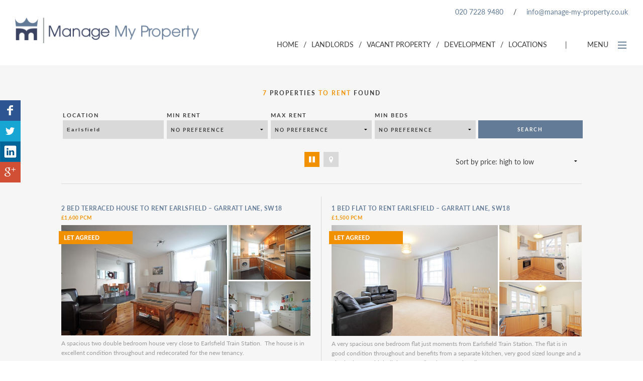

--- FILE ---
content_type: text/html; charset=UTF-8
request_url: http://manage-my-property.co.uk/search-results/?department=residential-lettings&address_keyword=Earlsfield&minimum_price=&maximum_price=&minimum_rent=&maximum_rent=&minimum_bedrooms=&view=&action=get_map_markers
body_size: 11450
content:
<!doctype html>
<html class="no-js" lang="en">
  <head>
    <meta charset="utf-8" />
    <meta name="viewport" content="width=device-width, user-scalable=0, initial-scale=1.0" />
<meta name="google-site-verification" content="UBPmFhbYLtgYLFHZSTnqN_-WvOa6sgmUP4SIYM_eYzA" />

    <title>Properties Archive - Manage My Property</title>

    <script src="http://manage-my-property.co.uk/wp-content/themes/managemyproperty/js/vendor/modernizr.js"></script>

    <script src="https://use.typekit.net/hyc0koq.js"></script>
	<script>try{Typekit.load({ async: true });}catch(e){}</script>

    <meta name='robots' content='index, follow, max-image-preview:large, max-snippet:-1, max-video-preview:-1' />
	<style>img:is([sizes="auto" i], [sizes^="auto," i]) { contain-intrinsic-size: 3000px 1500px }</style>
	
	<!-- This site is optimized with the Yoast SEO plugin v24.8.1 - https://yoast.com/wordpress/plugins/seo/ -->
	<link rel="canonical" href="https://manage-my-property.co.uk/search-results/" />
	<meta property="og:locale" content="en_GB" />
	<meta property="og:type" content="website" />
	<meta property="og:title" content="Properties Archive - Manage My Property" />
	<meta property="og:url" content="https://manage-my-property.co.uk/search-results/" />
	<meta property="og:site_name" content="Manage My Property" />
	<meta name="twitter:card" content="summary_large_image" />
	<script type="application/ld+json" class="yoast-schema-graph">{"@context":"https://schema.org","@graph":[{"@type":["CollectionPage","RealEstateListing"],"@id":"https://manage-my-property.co.uk/search-results/","url":"https://manage-my-property.co.uk/search-results/","name":"Properties Archive - Manage My Property","isPartOf":{"@id":"https://manage-my-property.co.uk/#website"},"primaryImageOfPage":{"@id":"https://manage-my-property.co.uk/search-results/#primaryimage"},"image":{"@id":"https://manage-my-property.co.uk/search-results/#primaryimage"},"thumbnailUrl":"https://manage-my-property.co.uk/wp-content/uploads/2015/11/reception-a.jpg","breadcrumb":{"@id":"https://manage-my-property.co.uk/search-results/#breadcrumb"},"inLanguage":"en-GB"},{"@type":"ImageObject","inLanguage":"en-GB","@id":"https://manage-my-property.co.uk/search-results/#primaryimage","url":"https://manage-my-property.co.uk/wp-content/uploads/2015/11/reception-a.jpg","contentUrl":"https://manage-my-property.co.uk/wp-content/uploads/2015/11/reception-a.jpg","width":525,"height":350},{"@type":"BreadcrumbList","@id":"https://manage-my-property.co.uk/search-results/#breadcrumb","itemListElement":[{"@type":"ListItem","position":1,"name":"Home","item":"https://manage-my-property.co.uk/"},{"@type":"ListItem","position":2,"name":"Properties"}]},{"@type":"WebSite","@id":"https://manage-my-property.co.uk/#website","url":"https://manage-my-property.co.uk/","name":"Manage My Property","description":"Lettings and Management Specialists","potentialAction":[{"@type":"SearchAction","target":{"@type":"EntryPoint","urlTemplate":"https://manage-my-property.co.uk/?s={search_term_string}"},"query-input":{"@type":"PropertyValueSpecification","valueRequired":true,"valueName":"search_term_string"}}],"inLanguage":"en-GB"}]}</script>
	<!-- / Yoast SEO plugin. -->


<link rel='dns-prefetch' href='//platform-api.sharethis.com' />
<link rel="alternate" type="application/rss+xml" title="Manage My Property &raquo; Properties Feed" href="https://manage-my-property.co.uk/search-results/feed/" />
<script type="text/javascript">
/* <![CDATA[ */
window._wpemojiSettings = {"baseUrl":"https:\/\/s.w.org\/images\/core\/emoji\/15.0.3\/72x72\/","ext":".png","svgUrl":"https:\/\/s.w.org\/images\/core\/emoji\/15.0.3\/svg\/","svgExt":".svg","source":{"concatemoji":"http:\/\/manage-my-property.co.uk\/wp-includes\/js\/wp-emoji-release.min.js?ver=6.7.4"}};
/*! This file is auto-generated */
!function(i,n){var o,s,e;function c(e){try{var t={supportTests:e,timestamp:(new Date).valueOf()};sessionStorage.setItem(o,JSON.stringify(t))}catch(e){}}function p(e,t,n){e.clearRect(0,0,e.canvas.width,e.canvas.height),e.fillText(t,0,0);var t=new Uint32Array(e.getImageData(0,0,e.canvas.width,e.canvas.height).data),r=(e.clearRect(0,0,e.canvas.width,e.canvas.height),e.fillText(n,0,0),new Uint32Array(e.getImageData(0,0,e.canvas.width,e.canvas.height).data));return t.every(function(e,t){return e===r[t]})}function u(e,t,n){switch(t){case"flag":return n(e,"\ud83c\udff3\ufe0f\u200d\u26a7\ufe0f","\ud83c\udff3\ufe0f\u200b\u26a7\ufe0f")?!1:!n(e,"\ud83c\uddfa\ud83c\uddf3","\ud83c\uddfa\u200b\ud83c\uddf3")&&!n(e,"\ud83c\udff4\udb40\udc67\udb40\udc62\udb40\udc65\udb40\udc6e\udb40\udc67\udb40\udc7f","\ud83c\udff4\u200b\udb40\udc67\u200b\udb40\udc62\u200b\udb40\udc65\u200b\udb40\udc6e\u200b\udb40\udc67\u200b\udb40\udc7f");case"emoji":return!n(e,"\ud83d\udc26\u200d\u2b1b","\ud83d\udc26\u200b\u2b1b")}return!1}function f(e,t,n){var r="undefined"!=typeof WorkerGlobalScope&&self instanceof WorkerGlobalScope?new OffscreenCanvas(300,150):i.createElement("canvas"),a=r.getContext("2d",{willReadFrequently:!0}),o=(a.textBaseline="top",a.font="600 32px Arial",{});return e.forEach(function(e){o[e]=t(a,e,n)}),o}function t(e){var t=i.createElement("script");t.src=e,t.defer=!0,i.head.appendChild(t)}"undefined"!=typeof Promise&&(o="wpEmojiSettingsSupports",s=["flag","emoji"],n.supports={everything:!0,everythingExceptFlag:!0},e=new Promise(function(e){i.addEventListener("DOMContentLoaded",e,{once:!0})}),new Promise(function(t){var n=function(){try{var e=JSON.parse(sessionStorage.getItem(o));if("object"==typeof e&&"number"==typeof e.timestamp&&(new Date).valueOf()<e.timestamp+604800&&"object"==typeof e.supportTests)return e.supportTests}catch(e){}return null}();if(!n){if("undefined"!=typeof Worker&&"undefined"!=typeof OffscreenCanvas&&"undefined"!=typeof URL&&URL.createObjectURL&&"undefined"!=typeof Blob)try{var e="postMessage("+f.toString()+"("+[JSON.stringify(s),u.toString(),p.toString()].join(",")+"));",r=new Blob([e],{type:"text/javascript"}),a=new Worker(URL.createObjectURL(r),{name:"wpTestEmojiSupports"});return void(a.onmessage=function(e){c(n=e.data),a.terminate(),t(n)})}catch(e){}c(n=f(s,u,p))}t(n)}).then(function(e){for(var t in e)n.supports[t]=e[t],n.supports.everything=n.supports.everything&&n.supports[t],"flag"!==t&&(n.supports.everythingExceptFlag=n.supports.everythingExceptFlag&&n.supports[t]);n.supports.everythingExceptFlag=n.supports.everythingExceptFlag&&!n.supports.flag,n.DOMReady=!1,n.readyCallback=function(){n.DOMReady=!0}}).then(function(){return e}).then(function(){var e;n.supports.everything||(n.readyCallback(),(e=n.source||{}).concatemoji?t(e.concatemoji):e.wpemoji&&e.twemoji&&(t(e.twemoji),t(e.wpemoji)))}))}((window,document),window._wpemojiSettings);
/* ]]> */
</script>
<style id='wp-emoji-styles-inline-css' type='text/css'>

	img.wp-smiley, img.emoji {
		display: inline !important;
		border: none !important;
		box-shadow: none !important;
		height: 1em !important;
		width: 1em !important;
		margin: 0 0.07em !important;
		vertical-align: -0.1em !important;
		background: none !important;
		padding: 0 !important;
	}
</style>
<link rel='stylesheet' id='wp-block-library-css' href='http://manage-my-property.co.uk/wp-includes/css/dist/block-library/style.min.css?ver=6.7.4' type='text/css' media='all' />
<style id='classic-theme-styles-inline-css' type='text/css'>
/*! This file is auto-generated */
.wp-block-button__link{color:#fff;background-color:#32373c;border-radius:9999px;box-shadow:none;text-decoration:none;padding:calc(.667em + 2px) calc(1.333em + 2px);font-size:1.125em}.wp-block-file__button{background:#32373c;color:#fff;text-decoration:none}
</style>
<style id='global-styles-inline-css' type='text/css'>
:root{--wp--preset--aspect-ratio--square: 1;--wp--preset--aspect-ratio--4-3: 4/3;--wp--preset--aspect-ratio--3-4: 3/4;--wp--preset--aspect-ratio--3-2: 3/2;--wp--preset--aspect-ratio--2-3: 2/3;--wp--preset--aspect-ratio--16-9: 16/9;--wp--preset--aspect-ratio--9-16: 9/16;--wp--preset--color--black: #000000;--wp--preset--color--cyan-bluish-gray: #abb8c3;--wp--preset--color--white: #ffffff;--wp--preset--color--pale-pink: #f78da7;--wp--preset--color--vivid-red: #cf2e2e;--wp--preset--color--luminous-vivid-orange: #ff6900;--wp--preset--color--luminous-vivid-amber: #fcb900;--wp--preset--color--light-green-cyan: #7bdcb5;--wp--preset--color--vivid-green-cyan: #00d084;--wp--preset--color--pale-cyan-blue: #8ed1fc;--wp--preset--color--vivid-cyan-blue: #0693e3;--wp--preset--color--vivid-purple: #9b51e0;--wp--preset--gradient--vivid-cyan-blue-to-vivid-purple: linear-gradient(135deg,rgba(6,147,227,1) 0%,rgb(155,81,224) 100%);--wp--preset--gradient--light-green-cyan-to-vivid-green-cyan: linear-gradient(135deg,rgb(122,220,180) 0%,rgb(0,208,130) 100%);--wp--preset--gradient--luminous-vivid-amber-to-luminous-vivid-orange: linear-gradient(135deg,rgba(252,185,0,1) 0%,rgba(255,105,0,1) 100%);--wp--preset--gradient--luminous-vivid-orange-to-vivid-red: linear-gradient(135deg,rgba(255,105,0,1) 0%,rgb(207,46,46) 100%);--wp--preset--gradient--very-light-gray-to-cyan-bluish-gray: linear-gradient(135deg,rgb(238,238,238) 0%,rgb(169,184,195) 100%);--wp--preset--gradient--cool-to-warm-spectrum: linear-gradient(135deg,rgb(74,234,220) 0%,rgb(151,120,209) 20%,rgb(207,42,186) 40%,rgb(238,44,130) 60%,rgb(251,105,98) 80%,rgb(254,248,76) 100%);--wp--preset--gradient--blush-light-purple: linear-gradient(135deg,rgb(255,206,236) 0%,rgb(152,150,240) 100%);--wp--preset--gradient--blush-bordeaux: linear-gradient(135deg,rgb(254,205,165) 0%,rgb(254,45,45) 50%,rgb(107,0,62) 100%);--wp--preset--gradient--luminous-dusk: linear-gradient(135deg,rgb(255,203,112) 0%,rgb(199,81,192) 50%,rgb(65,88,208) 100%);--wp--preset--gradient--pale-ocean: linear-gradient(135deg,rgb(255,245,203) 0%,rgb(182,227,212) 50%,rgb(51,167,181) 100%);--wp--preset--gradient--electric-grass: linear-gradient(135deg,rgb(202,248,128) 0%,rgb(113,206,126) 100%);--wp--preset--gradient--midnight: linear-gradient(135deg,rgb(2,3,129) 0%,rgb(40,116,252) 100%);--wp--preset--font-size--small: 13px;--wp--preset--font-size--medium: 20px;--wp--preset--font-size--large: 36px;--wp--preset--font-size--x-large: 42px;--wp--preset--spacing--20: 0.44rem;--wp--preset--spacing--30: 0.67rem;--wp--preset--spacing--40: 1rem;--wp--preset--spacing--50: 1.5rem;--wp--preset--spacing--60: 2.25rem;--wp--preset--spacing--70: 3.38rem;--wp--preset--spacing--80: 5.06rem;--wp--preset--shadow--natural: 6px 6px 9px rgba(0, 0, 0, 0.2);--wp--preset--shadow--deep: 12px 12px 50px rgba(0, 0, 0, 0.4);--wp--preset--shadow--sharp: 6px 6px 0px rgba(0, 0, 0, 0.2);--wp--preset--shadow--outlined: 6px 6px 0px -3px rgba(255, 255, 255, 1), 6px 6px rgba(0, 0, 0, 1);--wp--preset--shadow--crisp: 6px 6px 0px rgba(0, 0, 0, 1);}:where(.is-layout-flex){gap: 0.5em;}:where(.is-layout-grid){gap: 0.5em;}body .is-layout-flex{display: flex;}.is-layout-flex{flex-wrap: wrap;align-items: center;}.is-layout-flex > :is(*, div){margin: 0;}body .is-layout-grid{display: grid;}.is-layout-grid > :is(*, div){margin: 0;}:where(.wp-block-columns.is-layout-flex){gap: 2em;}:where(.wp-block-columns.is-layout-grid){gap: 2em;}:where(.wp-block-post-template.is-layout-flex){gap: 1.25em;}:where(.wp-block-post-template.is-layout-grid){gap: 1.25em;}.has-black-color{color: var(--wp--preset--color--black) !important;}.has-cyan-bluish-gray-color{color: var(--wp--preset--color--cyan-bluish-gray) !important;}.has-white-color{color: var(--wp--preset--color--white) !important;}.has-pale-pink-color{color: var(--wp--preset--color--pale-pink) !important;}.has-vivid-red-color{color: var(--wp--preset--color--vivid-red) !important;}.has-luminous-vivid-orange-color{color: var(--wp--preset--color--luminous-vivid-orange) !important;}.has-luminous-vivid-amber-color{color: var(--wp--preset--color--luminous-vivid-amber) !important;}.has-light-green-cyan-color{color: var(--wp--preset--color--light-green-cyan) !important;}.has-vivid-green-cyan-color{color: var(--wp--preset--color--vivid-green-cyan) !important;}.has-pale-cyan-blue-color{color: var(--wp--preset--color--pale-cyan-blue) !important;}.has-vivid-cyan-blue-color{color: var(--wp--preset--color--vivid-cyan-blue) !important;}.has-vivid-purple-color{color: var(--wp--preset--color--vivid-purple) !important;}.has-black-background-color{background-color: var(--wp--preset--color--black) !important;}.has-cyan-bluish-gray-background-color{background-color: var(--wp--preset--color--cyan-bluish-gray) !important;}.has-white-background-color{background-color: var(--wp--preset--color--white) !important;}.has-pale-pink-background-color{background-color: var(--wp--preset--color--pale-pink) !important;}.has-vivid-red-background-color{background-color: var(--wp--preset--color--vivid-red) !important;}.has-luminous-vivid-orange-background-color{background-color: var(--wp--preset--color--luminous-vivid-orange) !important;}.has-luminous-vivid-amber-background-color{background-color: var(--wp--preset--color--luminous-vivid-amber) !important;}.has-light-green-cyan-background-color{background-color: var(--wp--preset--color--light-green-cyan) !important;}.has-vivid-green-cyan-background-color{background-color: var(--wp--preset--color--vivid-green-cyan) !important;}.has-pale-cyan-blue-background-color{background-color: var(--wp--preset--color--pale-cyan-blue) !important;}.has-vivid-cyan-blue-background-color{background-color: var(--wp--preset--color--vivid-cyan-blue) !important;}.has-vivid-purple-background-color{background-color: var(--wp--preset--color--vivid-purple) !important;}.has-black-border-color{border-color: var(--wp--preset--color--black) !important;}.has-cyan-bluish-gray-border-color{border-color: var(--wp--preset--color--cyan-bluish-gray) !important;}.has-white-border-color{border-color: var(--wp--preset--color--white) !important;}.has-pale-pink-border-color{border-color: var(--wp--preset--color--pale-pink) !important;}.has-vivid-red-border-color{border-color: var(--wp--preset--color--vivid-red) !important;}.has-luminous-vivid-orange-border-color{border-color: var(--wp--preset--color--luminous-vivid-orange) !important;}.has-luminous-vivid-amber-border-color{border-color: var(--wp--preset--color--luminous-vivid-amber) !important;}.has-light-green-cyan-border-color{border-color: var(--wp--preset--color--light-green-cyan) !important;}.has-vivid-green-cyan-border-color{border-color: var(--wp--preset--color--vivid-green-cyan) !important;}.has-pale-cyan-blue-border-color{border-color: var(--wp--preset--color--pale-cyan-blue) !important;}.has-vivid-cyan-blue-border-color{border-color: var(--wp--preset--color--vivid-cyan-blue) !important;}.has-vivid-purple-border-color{border-color: var(--wp--preset--color--vivid-purple) !important;}.has-vivid-cyan-blue-to-vivid-purple-gradient-background{background: var(--wp--preset--gradient--vivid-cyan-blue-to-vivid-purple) !important;}.has-light-green-cyan-to-vivid-green-cyan-gradient-background{background: var(--wp--preset--gradient--light-green-cyan-to-vivid-green-cyan) !important;}.has-luminous-vivid-amber-to-luminous-vivid-orange-gradient-background{background: var(--wp--preset--gradient--luminous-vivid-amber-to-luminous-vivid-orange) !important;}.has-luminous-vivid-orange-to-vivid-red-gradient-background{background: var(--wp--preset--gradient--luminous-vivid-orange-to-vivid-red) !important;}.has-very-light-gray-to-cyan-bluish-gray-gradient-background{background: var(--wp--preset--gradient--very-light-gray-to-cyan-bluish-gray) !important;}.has-cool-to-warm-spectrum-gradient-background{background: var(--wp--preset--gradient--cool-to-warm-spectrum) !important;}.has-blush-light-purple-gradient-background{background: var(--wp--preset--gradient--blush-light-purple) !important;}.has-blush-bordeaux-gradient-background{background: var(--wp--preset--gradient--blush-bordeaux) !important;}.has-luminous-dusk-gradient-background{background: var(--wp--preset--gradient--luminous-dusk) !important;}.has-pale-ocean-gradient-background{background: var(--wp--preset--gradient--pale-ocean) !important;}.has-electric-grass-gradient-background{background: var(--wp--preset--gradient--electric-grass) !important;}.has-midnight-gradient-background{background: var(--wp--preset--gradient--midnight) !important;}.has-small-font-size{font-size: var(--wp--preset--font-size--small) !important;}.has-medium-font-size{font-size: var(--wp--preset--font-size--medium) !important;}.has-large-font-size{font-size: var(--wp--preset--font-size--large) !important;}.has-x-large-font-size{font-size: var(--wp--preset--font-size--x-large) !important;}
:where(.wp-block-post-template.is-layout-flex){gap: 1.25em;}:where(.wp-block-post-template.is-layout-grid){gap: 1.25em;}
:where(.wp-block-columns.is-layout-flex){gap: 2em;}:where(.wp-block-columns.is-layout-grid){gap: 2em;}
:root :where(.wp-block-pullquote){font-size: 1.5em;line-height: 1.6;}
</style>
<link rel='stylesheet' id='contact-form-7-css' href='http://manage-my-property.co.uk/wp-content/plugins/contact-form-7/includes/css/styles.css?ver=6.0.5' type='text/css' media='all' />
<link rel='stylesheet' id='multiselect-css' href='//manage-my-property.co.uk/wp-content/plugins/propertyhive/assets/css/jquery.multiselect.css?ver=2.4.18' type='text/css' media='all' />
<link rel='stylesheet' id='propertyhive-general-css' href='//manage-my-property.co.uk/wp-content/plugins/propertyhive/assets/css/propertyhive.css?ver=2.1.3' type='text/css' media='all' />
<link rel='stylesheet' id='wp-pagenavi-css' href='http://manage-my-property.co.uk/wp-content/plugins/wp-pagenavi/pagenavi-css.css?ver=2.70' type='text/css' media='all' />
<script type="text/javascript" src="http://manage-my-property.co.uk/wp-includes/js/jquery/jquery.min.js?ver=3.7.1" id="jquery-core-js"></script>
<script type="text/javascript" src="http://manage-my-property.co.uk/wp-includes/js/jquery/jquery-migrate.min.js?ver=3.4.1" id="jquery-migrate-js"></script>
<script type="text/javascript" src="//platform-api.sharethis.com/js/sharethis.js?ver=8.5.2#property=676024c9c433c60012502e3b&amp;product=gdpr-compliance-tool-v2&amp;source=simple-share-buttons-adder-wordpress" id="simple-share-buttons-adder-mu-js"></script>
<link rel="https://api.w.org/" href="https://manage-my-property.co.uk/wp-json/" />
<link rel="alternate" type="application/rss+xml"  title="Latest Properties" href="https://manage-my-property.co.uk/search-results/feed/" /><link rel="icon" href="https://manage-my-property.co.uk/wp-content/uploads/2016/02/cropped-favicon-32x32.jpg" sizes="32x32" />
<link rel="icon" href="https://manage-my-property.co.uk/wp-content/uploads/2016/02/cropped-favicon-192x192.jpg" sizes="192x192" />
<link rel="apple-touch-icon" href="https://manage-my-property.co.uk/wp-content/uploads/2016/02/cropped-favicon-180x180.jpg" />
<meta name="msapplication-TileImage" content="https://manage-my-property.co.uk/wp-content/uploads/2016/02/cropped-favicon-270x270.jpg" />

    <link rel="stylesheet" href="http://manage-my-property.co.uk/wp-content/themes/managemyproperty/css/foundation.css" />
    <link rel="stylesheet" href="http://manage-my-property.co.uk/wp-content/themes/managemyproperty/style.css" type='text/css' />
    <link rel="stylesheet" href="http://manage-my-property.co.uk/wp-content/themes/managemyproperty/css/responsive.css" />
    <link rel="stylesheet" href="http://manage-my-property.co.uk/wp-content/themes/managemyproperty/js/fancybox/jquery.fancybox.min.css" />

    <script src="https://maps.google.com/maps/api/js?key=AIzaSyDxSeEYCncsk4WITBA5hVrX_oyRyu8uzv8"></script>

    <script>
    	var template_url = 'http://manage-my-property.co.uk/wp-content/themes/managemyproperty';
    </script>

  </head>
  <body class="archive post-type-archive post-type-archive-property propertyhive propertyhive-page">

    <!-- Off Canvas Menu -->
    <aside class="off-canvas-menu">

        <div class="close"><a href="" class="off-canvas-toggle">Close <img src="http://manage-my-property.co.uk/wp-content/themes/managemyproperty/images/icons/Search-Box-Close-Icon-1.png" alt="close"></a></div>

        <div class="padding">
	        <div class="navigation">

	        	<ul id="menu-main-menu" class="menu"><li id="menu-item-111" class="menu-item menu-item-type-post_type menu-item-object-page menu-item-home menu-item-111"><a href="https://manage-my-property.co.uk/">Home</a></li>
<li id="menu-item-123" class="menu-item menu-item-type-custom menu-item-object-custom menu-item-has-children menu-item-123"><a href="#">Landlords</a>
<ul class="sub-menu">
	<li id="menu-item-113" class="menu-item menu-item-type-post_type menu-item-object-page menu-item-113"><a href="https://manage-my-property.co.uk/landlords/landlords-welcome/">Landlords Welcome</a></li>
	<li id="menu-item-114" class="menu-item menu-item-type-post_type menu-item-object-page menu-item-114"><a href="https://manage-my-property.co.uk/landlords/lettings/">Lettings</a></li>
	<li id="menu-item-115" class="menu-item menu-item-type-post_type menu-item-object-page menu-item-115"><a href="https://manage-my-property.co.uk/landlords/property-management/">Management</a></li>
	<li id="menu-item-2847" class="menu-item menu-item-type-post_type menu-item-object-page menu-item-2847"><a href="https://manage-my-property.co.uk/landlords/fees/">Fees</a></li>
	<li id="menu-item-3303" class="menu-item menu-item-type-post_type menu-item-object-page menu-item-3303"><a href="https://manage-my-property.co.uk/landlords/vacant-property-management/">Vacant Property Management</a></li>
	<li id="menu-item-3707" class="menu-item menu-item-type-post_type menu-item-object-page menu-item-3707"><a href="https://manage-my-property.co.uk/landlords/pay-as-you-go-property-services/">Pay As You Go – Property Services</a></li>
	<li id="menu-item-117" class="menu-item menu-item-type-post_type menu-item-object-page menu-item-117"><a href="https://manage-my-property.co.uk/landlords/overseas-landlords/">Overseas Landlords</a></li>
	<li id="menu-item-118" class="menu-item menu-item-type-post_type menu-item-object-page menu-item-118"><a href="https://manage-my-property.co.uk/landlords/arla-qualified/">Arla Qualified</a></li>
	<li id="menu-item-119" class="menu-item menu-item-type-post_type menu-item-object-page menu-item-119"><a href="https://manage-my-property.co.uk/landlords/regulations/">Regulations</a></li>
	<li id="menu-item-120" class="menu-item menu-item-type-post_type menu-item-object-page menu-item-120"><a href="https://manage-my-property.co.uk/landlords/property-development/">Property Development</a></li>
	<li id="menu-item-121" class="menu-item menu-item-type-post_type menu-item-object-page menu-item-121"><a href="https://manage-my-property.co.uk/landlords/buy-to-let/">Buy to Let</a></li>
	<li id="menu-item-122" class="menu-item menu-item-type-post_type menu-item-object-page menu-item-122"><a href="https://manage-my-property.co.uk/landlords/landlords-faq/">Landlords FAQ</a></li>
</ul>
</li>
<li id="menu-item-124" class="menu-item menu-item-type-custom menu-item-object-custom menu-item-has-children menu-item-124"><a href="#">Tenants</a>
<ul class="sub-menu">
	<li id="menu-item-128" class="menu-item menu-item-type-post_type menu-item-object-page menu-item-128"><a href="https://manage-my-property.co.uk/tenants/tenants-welcome/">Tenants Welcome</a></li>
	<li id="menu-item-129" class="menu-item menu-item-type-post_type menu-item-object-page menu-item-129"><a href="https://manage-my-property.co.uk/tenants/properties-to-rent/">Properties To Rent</a></li>
	<li id="menu-item-130" class="menu-item menu-item-type-post_type menu-item-object-page menu-item-130"><a href="https://manage-my-property.co.uk/tenants/locations/">Locations</a></li>
	<li id="menu-item-131" class="menu-item menu-item-type-post_type menu-item-object-page menu-item-131"><a href="https://manage-my-property.co.uk/tenants/out-of-hours-service/">Out Of Hours Service</a></li>
	<li id="menu-item-132" class="menu-item menu-item-type-post_type menu-item-object-page menu-item-132"><a href="https://manage-my-property.co.uk/tenants/tenants-faq/">Tenants FAQ</a></li>
</ul>
</li>
<li id="menu-item-125" class="menu-item menu-item-type-custom menu-item-object-custom menu-item-has-children menu-item-125"><a href="#">About Us</a>
<ul class="sub-menu">
	<li id="menu-item-133" class="menu-item menu-item-type-post_type menu-item-object-page menu-item-133"><a href="https://manage-my-property.co.uk/about-us/who-are-mmp/">Who Are MMP</a></li>
	<li id="menu-item-137" class="menu-item menu-item-type-post_type menu-item-object-page menu-item-137"><a href="https://manage-my-property.co.uk/about-us/testimonials/">Testimonials</a></li>
	<li id="menu-item-135" class="menu-item menu-item-type-post_type menu-item-object-page menu-item-135"><a href="https://manage-my-property.co.uk/about-us/strict-code-of-practice/">Strict Code of Practice</a></li>
	<li id="menu-item-136" class="menu-item menu-item-type-post_type menu-item-object-page menu-item-136"><a href="https://manage-my-property.co.uk/about-us/management-team/">Management Team</a></li>
	<li id="menu-item-3779" class="menu-item menu-item-type-post_type menu-item-object-page menu-item-3779"><a href="https://manage-my-property.co.uk/about-us/anti-money-laundering/">Anti Money Laundering</a></li>
	<li id="menu-item-3885" class="menu-item menu-item-type-post_type menu-item-object-page menu-item-3885"><a href="https://manage-my-property.co.uk/about-us/renters-rights-bill-2024/">Renters’ Rights Bill 2025 Updated</a></li>
	<li id="menu-item-3988" class="menu-item menu-item-type-post_type menu-item-object-page menu-item-3988"><a href="https://manage-my-property.co.uk/latest-news/">Latest Property News</a></li>
</ul>
</li>
<li id="menu-item-3914" class="menu-item menu-item-type-post_type menu-item-object-page menu-item-3914"><a href="https://manage-my-property.co.uk/tenants/out-of-hours-service/">Out Of Hours Service</a></li>
<li id="menu-item-138" class="menu-item menu-item-type-post_type menu-item-object-page current-menu-item current_page_item menu-item-138"><a href="https://manage-my-property.co.uk/search-results/" aria-current="page">Search</a></li>
<li id="menu-item-139" class="menu-item menu-item-type-post_type menu-item-object-page menu-item-139"><a href="https://manage-my-property.co.uk/valuation/">Valuation</a></li>
<li id="menu-item-142" class="menu-item menu-item-type-post_type menu-item-object-page menu-item-142"><a href="https://manage-my-property.co.uk/contact-us/">Contact Us</a></li>
</ul>
	        </div>

	        <div class="contact-details">

	        	<a href="tel:0207 228 9480">0207 228 9480</a>
	        	<br>
	        	<a href="mailto:info@manage-my-property.co.uk">info@manage-my-property.co.uk</a>

	        </div>
        </div>

    </aside>

    <div class="main-body">

    <div class="main">

<header>

<div class="clearfix">

	<div class="logo">

		<a href="http://manage-my-property.co.uk"><img src="http://manage-my-property.co.uk/wp-content/themes/managemyproperty/images/logos/logo.png" alt="manage my property"></a>

	</div>

	<div class="navigation">

		<div class="contact clearfix">

			
			<ul>
				<li><a href="tel:02072289480">020 7228 9480</a></li>
				<li>/</li>
				<li><a href="mailto:info@manage-my-property.co.uk">info@manage-my-property.co.uk</a></li>
			</ul>

		</div>

		<nav>

			<div class="clearfix">

			<ul>
              <li>
                <div class="burger"><span class="separator">|</span><a class="off-canvas-toggle" href="#">Menu

                <div class="menu-trigger">
                  <span class="icon"><img src="http://manage-my-property.co.uk/wp-content/themes/managemyproperty/images/icons/burger.png" alt="Menu"></span>
                </div>

              </a></div></li>
            </ul>

            <ul id="menu-top-menu" class="menu"><li id="menu-item-3733" class="menu-item menu-item-type-post_type menu-item-object-page menu-item-home menu-item-3733"><a href="https://manage-my-property.co.uk/">Home</a></li>
<li id="menu-item-3734" class="menu-item menu-item-type-custom menu-item-object-custom menu-item-3734"><a href="#">/</a></li>
<li id="menu-item-24" class="menu-item menu-item-type-post_type menu-item-object-page menu-item-24"><a href="https://manage-my-property.co.uk/landlords/">Landlords</a></li>
<li id="menu-item-27" class="menu-item menu-item-type-custom menu-item-object-custom menu-item-27"><a href="#">/</a></li>
<li id="menu-item-3496" class="menu-item menu-item-type-post_type menu-item-object-page menu-item-3496"><a href="https://manage-my-property.co.uk/landlords/vacant-property-management/">Vacant Property</a></li>
<li id="menu-item-29" class="menu-item menu-item-type-custom menu-item-object-custom menu-item-29"><a href="#">/</a></li>
<li id="menu-item-3873" class="menu-item menu-item-type-post_type menu-item-object-page menu-item-3873"><a href="https://manage-my-property.co.uk/landlords/property-development/">Development</a></li>
<li id="menu-item-28" class="menu-item menu-item-type-custom menu-item-object-custom menu-item-28"><a href="#">/</a></li>
<li id="menu-item-3506" class="menu-item menu-item-type-post_type menu-item-object-page menu-item-3506"><a href="https://manage-my-property.co.uk/areas-covered/">Locations</a></li>
</ul>
		</div>

		</nav>

	</div>

</div>

</header>

<div class="social-icons">

	<ul>
		<li><a href="https://www.facebook.com/Manage-My-Property-London-Letting-Agent-185274291783/?pnref=lhc" target="_blank"><img src="http://manage-my-property.co.uk/wp-content/themes/managemyproperty/images/icons/facebook-icon.png" alt="Facebook"></a></li>
		<li><a href="https://twitter.com/mmp_london" target="_blank"><img src="http://manage-my-property.co.uk/wp-content/themes/managemyproperty/images/icons/twitter-icon.png" alt="Twitter"></a></li>
		<li><a href="https://www.linkedin.com/in/Andrew-bald-88729917" target="_blank"><img src="http://manage-my-property.co.uk/wp-content/themes/managemyproperty/images/icons/linkedin-icon.png" alt="Linked In"></a></li>
		<li><a href="https://www.google.co.uk/?gws_rd=ssl#q=manage+my+property" target="_blank"><img src="http://manage-my-property.co.uk/wp-content/themes/managemyproperty/images/icons/google-icon.png" alt="Google"></a></li>
		<!--<li><a href="" target="_blank"><img src="http://manage-my-property.co.uk/wp-content/themes/managemyproperty/images/icons/plus-icon.png" alt=""></a></li>-->
	</ul>

</div>
    <div class="grey-page-container">

		<div class="row clearfix">

			<div class="medium-20 medium-centered small-24 columns">
        
            <h1 class="page-title">
                <span>7</span>
                properties                <span>to rent</span>
                found
            </h1>

        
        
        
        <div class="clearfix">
        
<form name="ph_property_search" class="property-search-form property-search-form-default clear" action="https://manage-my-property.co.uk/search-results/" method="get" role="form">

    
    
        <div class="control control-department"><label><input
                    type="radio"
                    name="department"
                    id="department_residential-lettings"
                    value="residential-lettings"
                    class=""
                     checked='checked'
                > Residential Lettings</label></div>
    
        <div class="control control-addrss_keyword"><label for="address_keyword">Location</label><input
                    type="text"
                    name="address_keyword"
                    id="address_keyword"
                    value="Earlsfield"
                    placeholder=""
                    class=""
                    style=""
                    
            ></div>
    
        <div class="control control-minimum_price sales-only"><label for="minimum_price">Min Price</label><select
                name="minimum_price"
                id="minimum_price"
                class=""
                
                data-blank-option=""
             ><option
                    value="" selected='selected'>No preference</option><option
                    value="100000">&pound;100,000</option><option
                    value="150000">&pound;150,000</option><option
                    value="200000">&pound;200,000</option><option
                    value="250000">&pound;250,000</option><option
                    value="300000">&pound;300,000</option><option
                    value="500000">&pound;500,000</option><option
                    value="750000">&pound;750,000</option><option
                    value="1000000">&pound;1,000,000</option></select></div>
    
        <div class="control control-maximum_price sales-only"><label for="maximum_price">Max Price</label><select
                name="maximum_price"
                id="maximum_price"
                class=""
                
                data-blank-option=""
             ><option
                    value="" selected='selected'>No preference</option><option
                    value="100000">&pound;100,000</option><option
                    value="150000">&pound;150,000</option><option
                    value="200000">&pound;200,000</option><option
                    value="250000">&pound;250,000</option><option
                    value="300000">&pound;300,000</option><option
                    value="500000">&pound;500,000</option><option
                    value="750000">&pound;750,000</option><option
                    value="1000000">&pound;1,000,000</option></select></div>
    
        <div class="control control-minimum_rent lettings-only"><label for="minimum_rent">Min Rent</label><select
                name="minimum_rent"
                id="minimum_rent"
                class=""
                
                data-blank-option=""
             ><option
                    value="" selected='selected'>No preference</option><option
                    value="650">&pound;150 PW</option><option
                    value="1300">&pound;300 PW</option><option
                    value="1733">&pound;400 PW</option><option
                    value="2167">&pound;500 PW</option><option
                    value="3250">&pound;750 PW</option><option
                    value="4333">&pound;1000 PW</option><option
                    value="6500">&pound;1500 PW</option></select></div>
    
        <div class="control control-maximum_rent lettings-only"><label for="maximum_rent">Max Rent</label><select
                name="maximum_rent"
                id="maximum_rent"
                class=""
                
                data-blank-option=""
             ><option
                    value="" selected='selected'>No preference</option><option
                    value="650">&pound;150 PW</option><option
                    value="1300">&pound;300 PW</option><option
                    value="1733">&pound;400 PW</option><option
                    value="2167">&pound;500 PW</option><option
                    value="3250">&pound;750 PW</option><option
                    value="4333">&pound;1000 PW</option><option
                    value="6500">&pound;1500 PW</option></select></div>
    
        <div class="control control-minimum_bedrooms residential-only"><label for="minimum_bedrooms">Min Beds</label><select
                name="minimum_bedrooms"
                id="minimum_bedrooms"
                class=""
                
                data-blank-option=""
             ><option
                    value="" selected='selected'>No preference</option><option
                    value="1">1</option><option
                    value="2">2</option><option
                    value="3">3</option><option
                    value="4">4</option><option
                    value="5">5</option></select></div>
    
        <div class="control control-minimum_floor_area commercial-only"><label for="minimum_floor_area">Min Floor Area</label><select
                name="minimum_floor_area"
                id="minimum_floor_area"
                class=""
                
                data-blank-option=""
             ><option
                    value="" selected='selected'>No preference</option><option
                    value="250">250 sq ft</option><option
                    value="500">500 sq ft</option><option
                    value="1000">1,000 sq ft</option><option
                    value="2500">2,500 sq ft</option><option
                    value="5000">5,000 sq ft</option><option
                    value="10000">10,000 sq ft</option><option
                    value="25000">25,000 sq ft</option><option
                    value="50000">50,000 sq ft</option></select></div>
    
        <div class="control control-maximum_floor_area commercial-only"><label for="maximum_floor_area">Max Floor Area</label><select
                name="maximum_floor_area"
                id="maximum_floor_area"
                class=""
                
                data-blank-option=""
             ><option
                    value="" selected='selected'>No preference</option><option
                    value="250">250 sq ft</option><option
                    value="500">500 sq ft</option><option
                    value="1000">1,000 sq ft</option><option
                    value="2500">2,500 sq ft</option><option
                    value="5000">5,000 sq ft</option><option
                    value="10000">10,000 sq ft</option><option
                    value="25000">25,000 sq ft</option><option
                    value="50000">50,000 sq ft</option></select></div>
    
        <div class="control control-commercial_property_type commercial-only"><label for="commercial_property_type">Type</label><select
                        name="commercial_property_type"
                        id="commercial_property_type"
                        class=""
                        
                        data-blank-option="No preference"
                    ><option
                                value="" selected='selected'>No preference</option><option
                                value="79">Health</option><option
                                value="76">Industrial</option><option
                                value="82">Investment</option><option
                                value="78">Land</option><option
                                value="81">Leisure</option><option
                                value="80">Motoring</option><option
                                value="75">Office</option><option
                                value="77">Retail</option></select></div>
    
        <input type="hidden" name="view" value="">
    
        <input type="hidden" name="action" value="get_map_markers">
    
    
    <input type="submit" value="Search">

    
</form>
<div class="propertyhive-pagination">
	&nbsp;</div><div class="propertyhive-views">
			<ul>
				<li class="list active"><a href="https://manage-my-property.co.uk/search-results/?department=residential-lettings&address_keyword=Earlsfield&minimum_price=&maximum_price=&minimum_rent=&maximum_rent=&minimum_bedrooms=&action=get_map_markers"></a></li>
				<li class="map"><a href="https://manage-my-property.co.uk/search-results/?department=residential-lettings&address_keyword=Earlsfield&minimum_price=&maximum_price=&minimum_rent=&maximum_rent=&minimum_bedrooms=&action=get_map_markers&view=map"></a></li>
			</ul>
		</div><form class="propertyhive-ordering" method="get">
	    <select name="orderby" class="orderby">
    <option value="price-desc" >Sort by price: high to low</option><option value="date" >Sort by date added</option><option value="price-asc" >Sort by price: low to high</option>	</select>
	<input type="hidden" name="department" value="residential-lettings" /><input type="hidden" name="address_keyword" value="Earlsfield" /><input type="hidden" name="minimum_price" value="" /><input type="hidden" name="maximum_price" value="" /><input type="hidden" name="minimum_rent" value="" /><input type="hidden" name="maximum_rent" value="" /><input type="hidden" name="minimum_bedrooms" value="" /><input type="hidden" name="view" value="" /><input type="hidden" name="action" value="get_map_markers" /></form>
        </div>
        
        
            <ul class="properties clear">
                
                    <li class="first post-669 type-property status-publish availability-let-agreed property_type-terraced-house location-earlsfield-sw18 furnished-unfurnished property department-residential-lettings office-35">

	
    <h3><a href="https://manage-my-property.co.uk/property/425_2-bed-house-to-rent-earlsfield-garratt-lane-sw18/">2 bed Terraced House To Rent Earlsfield &#8211; Garratt Lane, SW18</a></h3>

    <div class="price">
    &pound;1,600 pcm    </div>

    <div class="thumbnail clear">
		<div class="large-thumbnail"><a href="https://manage-my-property.co.uk/property/425_2-bed-house-to-rent-earlsfield-garratt-lane-sw18/" style="background:url(https://manage-my-property.co.uk/wp-content/uploads/2015/11/reception-a.jpg) no-repeat center center; background-size:cover"></a><div class="flag"><img src="http://manage-my-property.co.uk/wp-content/themes/managemyproperty/images/flags/Let-Agreed.png" alt="Let Agreed"></div></div><div class="small-thumbnail small-thumbnail-1"><a href="https://manage-my-property.co.uk/property/425_2-bed-house-to-rent-earlsfield-garratt-lane-sw18/" style="background:url(https://manage-my-property.co.uk/wp-content/uploads/2015/11/kitchen14-400x267.jpg) no-repeat center center; background-size:cover"></a></div><div class="small-thumbnail small-thumbnail-2"><a href="https://manage-my-property.co.uk/property/425_2-bed-house-to-rent-earlsfield-garratt-lane-sw18/" style="background:url(https://manage-my-property.co.uk/wp-content/uploads/2015/11/bedroom-26-400x267.jpg) no-repeat center center; background-size:cover"></a></div>    </div>
    
    <div class="details">
    
    	<div class="summary">

	A spacious two double bedroom house very close to Earlsfield Train Station.  The house is in excellent condition throughout and redecorated for the new tenancy.
</div><div class="actions">

    <a href="https://manage-my-property.co.uk/property/425_2-bed-house-to-rent-earlsfield-garratt-lane-sw18/" class="button">View Property</a>
    <a href="" onclick="addToBasket('669','residential-lettings'); this.innerHTML = ((this.innerHTML == 'Save Property') ? 'Saved' : 'Save Property'); return false;" class="button">Save Property</a>	

</div>	
    </div>
    
	
</li>
                
                    <li class="last post-2321 type-property status-publish availability-let-agreed property_type-flat location-earlsfield-sw18 furnished-furnished property department-residential-lettings office-35">

	
    <h3><a href="https://manage-my-property.co.uk/property/1-bed-flat-rent-earlsfield-garratt-lane-sw18/">1 bed Flat To Rent Earlsfield &#8211; Garratt Lane, SW18</a></h3>

    <div class="price">
    &pound;1,500 pcm    </div>

    <div class="thumbnail clear">
		<div class="large-thumbnail"><a href="https://manage-my-property.co.uk/property/1-bed-flat-rent-earlsfield-garratt-lane-sw18/" style="background:url(https://manage-my-property.co.uk/wp-content/uploads/2019/01/Reception.jpg) no-repeat center center; background-size:cover"></a><div class="flag"><img src="http://manage-my-property.co.uk/wp-content/themes/managemyproperty/images/flags/Let-Agreed.png" alt="Let Agreed"></div></div><div class="small-thumbnail small-thumbnail-1"><a href="https://manage-my-property.co.uk/property/1-bed-flat-rent-earlsfield-garratt-lane-sw18/" style="background:url(https://manage-my-property.co.uk/wp-content/uploads/2019/01/Kitchen-2-400x267.jpg) no-repeat center center; background-size:cover"></a></div><div class="small-thumbnail small-thumbnail-2"><a href="https://manage-my-property.co.uk/property/1-bed-flat-rent-earlsfield-garratt-lane-sw18/" style="background:url(https://manage-my-property.co.uk/wp-content/uploads/2019/01/Kitchen-1-400x267.jpg) no-repeat center center; background-size:cover"></a></div>    </div>
    
    <div class="details">
    
    	<div class="summary">

	A very spacious one bedroom flat just moments from Earlsfield Train Station. The flat is in good condition throughout and benefits from a separate kitchen, very good sized lounge and a nice bedroom with built in storage (just been repainted).
</div><div class="actions">

    <a href="https://manage-my-property.co.uk/property/1-bed-flat-rent-earlsfield-garratt-lane-sw18/" class="button">View Property</a>
    <a href="" onclick="addToBasket('2321','residential-lettings'); this.innerHTML = ((this.innerHTML == 'Save Property') ? 'Saved' : 'Save Property'); return false;" class="button">Save Property</a>	

</div>	
    </div>
    
	
</li>
                
                    <li class="first post-603 type-property status-publish availability-let-agreed property_type-flat location-earlsfield-sw18 furnished-furnished property department-residential-lettings office-35">

	
    <h3><a href="https://manage-my-property.co.uk/property/2-bed-flat-to-rent-earlsfield-dingwall-rd-sw18/">2 bed Flat To Rent Earlsfield &#8211; Dingwall Rd, SW18</a></h3>

    <div class="price">
    &pound;1,500 pcm    </div>

    <div class="thumbnail clear">
		<div class="large-thumbnail"><a href="https://manage-my-property.co.uk/property/2-bed-flat-to-rent-earlsfield-dingwall-rd-sw18/" style="background:url(https://manage-my-property.co.uk/wp-content/uploads/2015/11/reception6.jpg) no-repeat center center; background-size:cover"></a><div class="flag"><img src="http://manage-my-property.co.uk/wp-content/themes/managemyproperty/images/flags/Let-Agreed.png" alt="Let Agreed"></div></div><div class="small-thumbnail small-thumbnail-1"><a href="https://manage-my-property.co.uk/property/2-bed-flat-to-rent-earlsfield-dingwall-rd-sw18/" style="background:url(https://manage-my-property.co.uk/wp-content/uploads/2015/11/kitchen-1-400x267.jpg) no-repeat center center; background-size:cover"></a></div><div class="small-thumbnail small-thumbnail-2"><a href="https://manage-my-property.co.uk/property/2-bed-flat-to-rent-earlsfield-dingwall-rd-sw18/" style="background:url(https://manage-my-property.co.uk/wp-content/uploads/2015/11/bedroom-23-400x267.jpg) no-repeat center center; background-size:cover"></a></div>    </div>
    
    <div class="details">
    
    	<div class="summary">

	An immaculate two double bedroom flat on the second floor of a purpose built property.  Located only a 5 minute walk from Earlsfield Mainline Station.
</div><div class="actions">

    <a href="https://manage-my-property.co.uk/property/2-bed-flat-to-rent-earlsfield-dingwall-rd-sw18/" class="button">View Property</a>
    <a href="" onclick="addToBasket('603','residential-lettings'); this.innerHTML = ((this.innerHTML == 'Save Property') ? 'Saved' : 'Save Property'); return false;" class="button">Save Property</a>	

</div>	
    </div>
    
	
</li>
                
                    <li class="last post-857 type-property status-publish availability-let-agreed property_type-flat location-earlsfield-sw18 furnished-furnished property department-residential-lettings office-35">

	
    <h3><a href="https://manage-my-property.co.uk/property/2-bed-flat-to-rent-earlsfield-killarney-road-sw18/">2 bed Flat To Rent Earlsfield &#8211; Killarney Road, SW18</a></h3>

    <div class="price">
    &pound;1,450 pcm    </div>

    <div class="thumbnail clear">
		<div class="large-thumbnail"><a href="https://manage-my-property.co.uk/property/2-bed-flat-to-rent-earlsfield-killarney-road-sw18/" style="background:url(https://manage-my-property.co.uk/wp-content/uploads/2015/12/19a-Killarney-Rd-rec1.jpg) no-repeat center center; background-size:cover"></a><div class="flag"><img src="http://manage-my-property.co.uk/wp-content/themes/managemyproperty/images/flags/Let-Agreed.png" alt="Let Agreed"></div></div><div class="small-thumbnail small-thumbnail-1"><a href="https://manage-my-property.co.uk/property/2-bed-flat-to-rent-earlsfield-killarney-road-sw18/" style="background:url(https://manage-my-property.co.uk/wp-content/uploads/2015/12/19a-Killarney-Rd-kit-400x267.jpg) no-repeat center center; background-size:cover"></a></div><div class="small-thumbnail small-thumbnail-2"><a href="https://manage-my-property.co.uk/property/2-bed-flat-to-rent-earlsfield-killarney-road-sw18/" style="background:url(https://manage-my-property.co.uk/wp-content/uploads/2015/12/19a-Killarney-Rd-study-400x267.jpg) no-repeat center center; background-size:cover"></a></div>    </div>
    
    <div class="details">
    
    	<div class="summary">

	An extremely spacious two bedroom ground floor flat with a garden located in Earlsfield, SW18.
</div><div class="actions">

    <a href="https://manage-my-property.co.uk/property/2-bed-flat-to-rent-earlsfield-killarney-road-sw18/" class="button">View Property</a>
    <a href="" onclick="addToBasket('857','residential-lettings'); this.innerHTML = ((this.innerHTML == 'Save Property') ? 'Saved' : 'Save Property'); return false;" class="button">Save Property</a>	

</div>	
    </div>
    
	
</li>
                
                    <li class="first post-1838 type-property status-publish availability-let-agreed property_type-flat location-earlsfield-sw18 furnished-furnished property department-residential-lettings office-35">

	
    <h3><a href="https://manage-my-property.co.uk/property/2-bed-flat-to-rent-earlsfield-allfarthing-lane-sw18/">2 bed Flat To Rent Earlsfield &#8211; Allfarthing Lane, SW18</a></h3>

    <div class="price">
    &pound;1,400 pcm    </div>

    <div class="thumbnail clear">
		<div class="large-thumbnail"><a href="https://manage-my-property.co.uk/property/2-bed-flat-to-rent-earlsfield-allfarthing-lane-sw18/" style="background:url(https://manage-my-property.co.uk/wp-content/uploads/2017/08/Exterior.jpg) no-repeat center center; background-size:cover"></a><div class="flag"><img src="http://manage-my-property.co.uk/wp-content/themes/managemyproperty/images/flags/Let-Agreed.png" alt="Let Agreed"></div></div><div class="small-thumbnail small-thumbnail-1"><a href="https://manage-my-property.co.uk/property/2-bed-flat-to-rent-earlsfield-allfarthing-lane-sw18/" style="background:url(https://manage-my-property.co.uk/wp-content/uploads/2017/08/Reception-400x267.jpg) no-repeat center center; background-size:cover"></a></div><div class="small-thumbnail small-thumbnail-2"><a href="https://manage-my-property.co.uk/property/2-bed-flat-to-rent-earlsfield-allfarthing-lane-sw18/" style="background:url(https://manage-my-property.co.uk/wp-content/uploads/2017/08/Reception-2-400x267.jpg) no-repeat center center; background-size:cover"></a></div>    </div>
    
    <div class="details">
    
    	<div class="summary">

	A newly decorated two bedroom ground floor period conversion flat in Earlsfield.  There are two bedrooms, a master bedroom and a small second bedroom, lounge, separate kitchen, bathroom (with separate shower) and direct access to communal garden.
</div><div class="actions">

    <a href="https://manage-my-property.co.uk/property/2-bed-flat-to-rent-earlsfield-allfarthing-lane-sw18/" class="button">View Property</a>
    <a href="" onclick="addToBasket('1838','residential-lettings'); this.innerHTML = ((this.innerHTML == 'Save Property') ? 'Saved' : 'Save Property'); return false;" class="button">Save Property</a>	

</div>	
    </div>
    
	
</li>
                
                    <li class="last post-454 type-property status-publish availability-let-agreed property_type-flat location-earlsfield-sw18 furnished-furnished property department-residential-lettings office-35">

	
    <h3><a href="https://manage-my-property.co.uk/property/1-bed-flat-to-rent-earlsfield-bassingham-road-sw18/">1 bed Flat To Rent Earlsfield &#8211; Bassingham Road, SW18</a></h3>

    <div class="price">
    &pound;1,250 pcm    </div>

    <div class="thumbnail clear">
		<div class="large-thumbnail"><a href="https://manage-my-property.co.uk/property/1-bed-flat-to-rent-earlsfield-bassingham-road-sw18/" style="background:url(https://manage-my-property.co.uk/wp-content/uploads/2015/11/P1020807.jpg) no-repeat center center; background-size:cover"></a><div class="flag"><img src="http://manage-my-property.co.uk/wp-content/themes/managemyproperty/images/flags/Let-Agreed.png" alt="Let Agreed"></div></div><div class="small-thumbnail small-thumbnail-1"><a href="https://manage-my-property.co.uk/property/1-bed-flat-to-rent-earlsfield-bassingham-road-sw18/" style="background:url(https://manage-my-property.co.uk/wp-content/uploads/2015/11/Front1-400x308.jpg) no-repeat center center; background-size:cover"></a></div><div class="small-thumbnail small-thumbnail-2"><a href="https://manage-my-property.co.uk/property/1-bed-flat-to-rent-earlsfield-bassingham-road-sw18/" style="background:url(https://manage-my-property.co.uk/wp-content/uploads/2015/11/P1020805-400x300.jpg) no-repeat center center; background-size:cover"></a></div>    </div>
    
    <div class="details">
    
    	<div class="summary">

	Nicely decorated one bedroom Victorian flat with garden in Earsfield SW18. Located on the raised ground floor the property is in immaculate condition throughout.
</div><div class="actions">

    <a href="https://manage-my-property.co.uk/property/1-bed-flat-to-rent-earlsfield-bassingham-road-sw18/" class="button">View Property</a>
    <a href="" onclick="addToBasket('454','residential-lettings'); this.innerHTML = ((this.innerHTML == 'Save Property') ? 'Saved' : 'Save Property'); return false;" class="button">Save Property</a>	

</div>	
    </div>
    
	
</li>
                
                    <li class="first post-2588 type-property status-publish availability-let-agreed property_type-flat furnished-furnished property department-residential-lettings office-35">

	
    <h3><a href="https://manage-my-property.co.uk/property/1-bed-flat-to-rent-earlsfield-garratt-lane-b-sw18/">1 bed Flat To Rent Earlsfield &#8211; Garratt Lane, SW18</a></h3>

    <div class="price">
    &pound;1,150 pcm    </div>

    <div class="thumbnail clear">
		<div class="large-thumbnail"><a href="https://manage-my-property.co.uk/property/1-bed-flat-to-rent-earlsfield-garratt-lane-b-sw18/" style="background:url(https://manage-my-property.co.uk/wp-content/uploads/2019/12/334b-Garratt-Lane-Lounge-Dining-2-Custom.jpg) no-repeat center center; background-size:cover"></a><div class="flag"><img src="http://manage-my-property.co.uk/wp-content/themes/managemyproperty/images/flags/Let-Agreed.png" alt="Let Agreed"></div></div><div class="small-thumbnail small-thumbnail-1"><a href="https://manage-my-property.co.uk/property/1-bed-flat-to-rent-earlsfield-garratt-lane-b-sw18/" style="background:url(https://manage-my-property.co.uk/wp-content/uploads/2019/12/334b-Garratt-Lane-Kitchen-Lounge-Dining-Custom-400x267.jpg) no-repeat center center; background-size:cover"></a></div><div class="small-thumbnail small-thumbnail-2"><a href="https://manage-my-property.co.uk/property/1-bed-flat-to-rent-earlsfield-garratt-lane-b-sw18/" style="background:url(https://manage-my-property.co.uk/wp-content/uploads/2019/12/334b-Garratt-Lane-Kitchen-Custom-400x267.jpg) no-repeat center center; background-size:cover"></a></div>    </div>
    
    <div class="details">
    
    	<div class="summary">

	A recently decorated one bedroom 2nd floor flat in a great location very close to Earlsfield Station. There is a good sized open plan lounge and dining/kitchen, double bedroom and shower room. The flat has wood laminate flooring throughout, no carpets.
</div><div class="actions">

    <a href="https://manage-my-property.co.uk/property/1-bed-flat-to-rent-earlsfield-garratt-lane-b-sw18/" class="button">View Property</a>
    <a href="" onclick="addToBasket('2588','residential-lettings'); this.innerHTML = ((this.innerHTML == 'Save Property') ? 'Saved' : 'Save Property'); return false;" class="button">Save Property</a>	

</div>	
    </div>
    
	
</li>
                
            </ul>
        
        <div class="propertyhive-pagination">
	&nbsp;</div>
        
    		</div>

	</div>

</div>
<iframe class="addToBasketFrame" name="addToBasketFrame" height="1" width="1" style="display:none; border:0px;"></iframe>

<div class="push"></div>
		
	</div>

<footer>

	<div class="footer-contact">

		<div class="row clearfix">

			<div class="medium-8 small-24 columns">

				<div class="footer-contact-panel">

					
					<h4>Office</h4>
					<div class="title-line"></div>
					<p>Manage My Property, 
The Engine Room, 
Battersea Power Station, 
London, 
SW11 8BZ, 
, 
Areas we cover - Balham, Brixton, Battersea, Chelsea, Clapham, Earlsfield, Fulham, Putney, Tooting, Wandsworth and Wimbledon.</p>

				</div>

			</div>

			<div class="medium-8 small-24 columns">

				<div class="footer-contact-panel">

					
					<h4>Phone</h4>
					<div class="title-line"></div>
					<p><a href="tel:02072289480">020 7228 9480</a></p>

				</div>

			</div>

			<div class="medium-8 small-24 columns">

				<div class="footer-contact-panel">

					<h4>Email</h4>
					<div class="title-line"></div>
					<p><a href="mailto:info@manage-my-property.co.uk">info@manage-my-property.co.uk</a></p>

				</div>

			</div>

		</div>

	</div>

	<div class="footer-copyright">
		<div class="row">

			<div class="medium-24 columns">

				<div class="affiliate-links">
					<ul>
						<li><img src="http://manage-my-property.co.uk/wp-content/themes/managemyproperty/images/logos/arla-logo.png" alt="Arla"></li>
						<li><img src="http://manage-my-property.co.uk/wp-content/themes/managemyproperty/images/logos/zoopla.png" alt="Zoopla"></li>
						<li><img src="http://manage-my-property.co.uk/wp-content/themes/managemyproperty/images/logos/primelocation.png" alt="Prime Location"></li>
<!--						<li><img src="http://manage-my-property.co.uk/wp-content/themes/managemyproperty/images/logos/prime-location-logo.png" alt="Prime Location"></li>
						<li><img src="http://manage-my-property.co.uk/wp-content/themes/managemyproperty/images/logos/london-rental-logo.png" alt="London Rental"></li>-->
					</ul>

				</div>

			</div>

		</div>

		<div class="row">

			<div class="medium-24 columns">

				<div class="copyright">

                                    &copy; Manage My Property Ltd 2026 | <a href="http://manage-my-property.co.uk/mmp-privacy-policy/">PRIVACY POLICY </a>| <a href="http://however-improbable.co.uk" target="_blank" rel="nofollow">Website Design By However-Improbable.co.uk</a> | Powered by <a href="https://wp-property-hive.com" target="_blank" rel="nofollow">Property Hive</a>

				</div>

			</div>

		</div>

	</div>

</footer>
</div>

	<!-- close the off-canvas menu -->
	 <!-- <a class="exit-off-canvas"></a>
	  </div>
	  </div>
	</div>-->

		<script src="http://manage-my-property.co.uk/wp-content/themes/managemyproperty/js/foundation.min.js"></script>
		<script src="http://manage-my-property.co.uk/wp-content/themes/managemyproperty/js/jquery.cycle.js"></script>
		<script src="http://manage-my-property.co.uk/wp-content/themes/managemyproperty/js/fancybox/jquery.fancybox.pack.js"></script>
		<script src="http://manage-my-property.co.uk/wp-content/themes/managemyproperty/js/custom.js"></script>

		<!--Google Analytics-->
		<script type="text/javascript">
		var gaJsHost = (("https:" == document.location.protocol) ? "https://ssl." : "http://www.");
		document.write(unescape("%3Cscript src='" + gaJsHost + "google-analytics.com/ga.js' type='text/javascript'%3E%3C/script%3E"));
		</script>
		<script type="text/javascript">
		try{
		var pageTracker = _gat._getTracker("UA-11105557-1");
		pageTracker._trackPageview();
		} catch(err) {}</script>


	<script type="text/javascript" src="http://manage-my-property.co.uk/wp-includes/js/dist/hooks.min.js?ver=4d63a3d491d11ffd8ac6" id="wp-hooks-js"></script>
<script type="text/javascript" src="http://manage-my-property.co.uk/wp-includes/js/dist/i18n.min.js?ver=5e580eb46a90c2b997e6" id="wp-i18n-js"></script>
<script type="text/javascript" id="wp-i18n-js-after">
/* <![CDATA[ */
wp.i18n.setLocaleData( { 'text direction\u0004ltr': [ 'ltr' ] } );
/* ]]> */
</script>
<script type="text/javascript" src="http://manage-my-property.co.uk/wp-content/plugins/contact-form-7/includes/swv/js/index.js?ver=6.0.5" id="swv-js"></script>
<script type="text/javascript" id="contact-form-7-js-translations">
/* <![CDATA[ */
( function( domain, translations ) {
	var localeData = translations.locale_data[ domain ] || translations.locale_data.messages;
	localeData[""].domain = domain;
	wp.i18n.setLocaleData( localeData, domain );
} )( "contact-form-7", {"translation-revision-date":"2024-05-21 11:58:24+0000","generator":"GlotPress\/4.0.1","domain":"messages","locale_data":{"messages":{"":{"domain":"messages","plural-forms":"nplurals=2; plural=n != 1;","lang":"en_GB"},"Error:":["Error:"]}},"comment":{"reference":"includes\/js\/index.js"}} );
/* ]]> */
</script>
<script type="text/javascript" id="contact-form-7-js-before">
/* <![CDATA[ */
var wpcf7 = {
    "api": {
        "root": "https:\/\/manage-my-property.co.uk\/wp-json\/",
        "namespace": "contact-form-7\/v1"
    },
    "cached": 1
};
/* ]]> */
</script>
<script type="text/javascript" src="http://manage-my-property.co.uk/wp-content/plugins/contact-form-7/includes/js/index.js?ver=6.0.5" id="contact-form-7-js"></script>
<script type="text/javascript" id="propertyhive_search-js-extra">
/* <![CDATA[ */
var propertyhive_search_params = {"custom_departments":[]};
var propertyhive_search_params = {"custom_departments":[]};
/* ]]> */
</script>
<script type="text/javascript" src="//manage-my-property.co.uk/wp-content/plugins/propertyhive/assets/js/frontend/search.js?ver=2.1.3" id="propertyhive_search-js"></script>
<script type="text/javascript" id="propertyhive_make_enquiry-js-extra">
/* <![CDATA[ */
var propertyhive_make_property_enquiry_params = {"ajax_url":"\/wp-admin\/admin-ajax.php","default_validation_error_message":"Please ensure all required fields have been completed"};
var propertyhive_make_property_enquiry_params = {"ajax_url":"\/wp-admin\/admin-ajax.php","default_validation_error_message":"Please ensure all required fields have been completed"};
/* ]]> */
</script>
<script type="text/javascript" src="//manage-my-property.co.uk/wp-content/plugins/propertyhive/assets/js/frontend/make-enquiry.js?ver=2.1.3" id="propertyhive_make_enquiry-js"></script>
<script type="text/javascript" src="http://manage-my-property.co.uk/wp-content/plugins/simple-share-buttons-adder/js/ssba.js?ver=1744148942" id="simple-share-buttons-adder-ssba-js"></script>
<script type="text/javascript" id="simple-share-buttons-adder-ssba-js-after">
/* <![CDATA[ */
Main.boot( [] );
/* ]]> */
</script>
    
  </body>
</html>

--- FILE ---
content_type: text/css
request_url: http://manage-my-property.co.uk/wp-content/themes/managemyproperty/style.css
body_size: 6193
content:
/*
	Theme Name: Manage My Property
*/

* 																{ position:relative; font-family: "lato",sans-serif;}
html,body                         { height:100% }
body 															{ font-family: "lato",sans-serif;}

 h1, h2, h3, h4, h5, h6, input, select, textarea 				{ font-family: "lato",sans-serif; }

.table  														{ display:table; height:100%; width:100%; }
.table .table-cell 												{ display:table-cell; height:100%; width:100%; vertical-align:middle; }

/*.inner-inner-wrap {
  overflow: scroll;
  max-height: 100vh;
  min-width: 100%;
}*/

.off-canvas-menu 											{ position:fixed; overflow-x:hidden; overflow-y:auto; right:0; top:0; bottom:0; z-index:9999999999; background:#3B4362; font-size:11px; width:317px;

-webkit-transform: translateX(100%);
  -moz-transform: translateX(100%);
  -ms-transform: translate(100%, 0);
  -o-transform: translateX(100%);
  transform: translateX(100%);
transition: transform 500ms ease 0s;
-webkit-transition: transform 500ms ease 0s;
 }
.off-canvas-menu.open 									{
	-webkit-transform: translateX(0);
  -moz-transform: translateX(0);
  -ms-transform: translate(0, 0);
  -o-transform: translateX(0);
  transform: translateX(0);
}
.off-canvas-menu .close 									{ position:absolute; z-index:9; top:5px; right:5px; }
.off-canvas-menu .close a 								{ display:block; height:100%; color:#FFF; text-transform:uppercase; font-weight:700; letter-spacing:2px; font-size:11px; line-height:21px;}
.off-canvas-menu .close a img 							{ vertical-align:middle; display:inline-block; margin-top:-2px;}

.off-canvas-menu .padding 								{ padding:60px 37px;  }
.off-canvas-menu .navigation 								{ border-bottom:1px solid #FFF; margin-bottom:20px; padding-bottom:15px; }
.off-canvas-menu ul 										{ margin:0; list-style-type:none; font-size:11px; }
.off-canvas-menu ul li 									{  }
.off-canvas-menu ul li a 									{ display:block; padding:12px 0; padding-left:17px; color:#FFF; text-transform:uppercase; font-weight:700; letter-spacing:2px; transition:color 0.2s linear; -webkit-transition:color 0.2s linear;}
.off-canvas-menu ul li a:hover                        { color:#F29100;}
.off-canvas-menu ul li.menu-item-has-children a 			{ background:url(images/icons/off-canvas-nav-arrow.png) no-repeat left center; }
.off-canvas-menu ul li.menu-item-has-children a.expanded  { background-image:url(images/icons/off-canvas-nav-arrow-down.png)}
.off-canvas-menu ul li.current-menu-item a 				{ color:#F29100; }
.off-canvas-menu ul ul 									{ display:none; }
.off-canvas-menu ul li.menu-item-has-children ul li a 	{ padding:4px 0; padding-left:28px; background:none; opacity:0.5; transition:opacity 0.2s linear; -webkit-transition:opacity 0.2s linear;}
.off-canvas-menu ul li.menu-item-has-children ul li a:hover   { opacity:1;}

.off-canvas-menu .contact-details 						{ padding-left:17px; color:#647B97; font-size:12px; line-height:24px; font-weight:700; letter-spacing:0.5px; }
.off-canvas-menu .contact-details a           { color:#647B97; transition:color 0.2s linear; -webkit-transition:color 0.2s linear;}
.off-canvas-menu .contact-details a:hover     { color:#F29100;}

.main-body                      { height:100%; }
.main                           { min-height:100%; height:auto !important; height:100%; margin:0 auto -326px; /* the bottom margin is the negative value of the footer's height */ }
/*footer, */.push                        { height:326px; }

header 															{ padding:10px 30px;}
header .logo 													{ float:left; width:30%; padding-top:25px;}
header .navigation 												{ float:right; width:70%;}
header .navigation .contact 									{ width:100%; margin-bottom:40px;}
header .navigation .contact ul 									{ float:right; margin:0; list-style-type:none; }
header .navigation .contact ul li 								{ text-align:right; display:inline-block; font-size:14px; margin-left:16px; color:#3c3c3b;}
header .navigation .contact ul li a 							{ color:#647b97;}

header .navigation nav 											{ width:100%; margin-bottom:20px;}
header .navigation nav ul 										{ float:right; margin:0;}
header .navigation nav ul li 									{ text-align:right; display:inline-block; font-size:14px; margin:0px 10px; text-transform:uppercase; color:#3c3c3b;}
header .navigation nav ul li a 									{ color:#3c3c3b;}
header .navigation nav ul li.current-menu-item a,
header .navigation nav ul li a:hover 							{ color:#647b97;}
header .navigation nav .burger .separator         { display:inline-block; margin:0 40px 0 30px; }

header nav .menu-trigger 										{ display:inline-block;}
header nav .menu-trigger .icon	 								{ display:inline-block; padding-left:15px;}
header nav a.right-off-canvas-toggle 							{ margin-left:30px;}

.social-icons  													{ position:absolute; top:200px; left:0px; z-index:20;}
.social-icons ul 												{ list-style-type:none; margin:0;}


/*Home*/

.home-page-banners 																	{ height:1193px; width:100%!important;}
.home-page-banners .home-page-banner 												{ position:relative; height:1193px; width:100%!important;}
.home-page-banners .home-page-banner .banner-overlay 								{ height:100%; width:100%; background:rgba(0,0,0,0.4);}
.home-page-banners .home-page-banner .pagination 									{ position:absolute; top:30px; width:100%; text-align:center; z-index:5;}
.home-page-banners .home-page-banner .pagination ul 								{ list-style-type:none; text-align:center; margin:0;}
.home-page-banners .home-page-banner .pagination ul li 								{ display:inline-block; height:9px; width:9px; border-radius:50%; border:1px solid #FFF; margin:0px 2px; padding:2px;}
.home-page-banners .home-page-banner .pagination ul li.active a 					{ background-color:#FFF;}
.home-page-banners .home-page-banner .pagination ul li a 							{ display:block; height:100%; width:100%;}

.home-page-banners .home-page-banner .banner-contents 								{ height:100%; width:95%; margin:0 auto; text-align:center;}
.home-page-banners .home-page-banner .banner-contents .banner-intro-text 			{ font-size:25px; font-weight:600; text-transform:uppercase; color:#FFF; margin-bottom:10px;}
.home-page-banners .home-page-banner .banner-contents .banner-text-inner 			{ font-size:65px; line-height:72px; font-weight:600; text-transform:uppercase; color:#FFF; margin-bottom:30px;}
.home-page-banners .home-page-banner .banner-contents .banner-text-inner span 		{ color:#f29100;}
.home-page-banners .home-page-banner .banner-contents .banner-link a 				{ font-size:10px; font-weight:600; color:#FFF; letter-spacing:2px; text-transform:uppercase; display:inline-block; padding:10px 40px; border:1px solid #FFF; transition:all 0.2s linear;}
.home-page-banners .home-page-banner .banner-contents .banner-link a:hover 			{ background-color:#647b97; border-color:#647b97;}

.home-page-banners .home-page-banner .previous-arrow 								{ position:absolute; top:50%; left:0; margin-top:-55px;}
.home-page-banners .home-page-banner .next-arrow 									{ position:absolute; top:50%; right:0; margin-top:-55px;}
.home-page-banners .home-page-banner .down-arrow 									{ position:absolute; bottom:20px; width:100%; text-align:center;}


.home-intro-content 																{ padding:45px 0px 20px 0px; text-align:center; margin-bottom:20px; border-bottom:1px solid #d9d9d9;}
.home-intro-content .page-title h1  												{ font-size:25px; text-transform:uppercase; margin-bottom:20px;}
.home-intro-content .page-title h1 span 											{ color:#3b4362;}
.home-intro-content .title-line 													{ width:160px; height:1px; background-color:#f29100; margin:0 auto; margin-bottom:30px;}
.home-intro-content p 																{ font-size:14px; line-height:25px; color:#9c9b9b;}

.property-search 																	{ border-top:1px solid #d9d9d9; padding-top:30px;}

.property-search .search-title 														{ text-align:center;}
.property-search .search-title img 													{ margin-bottom:10px;}
.property-search .search-title h2 													{ font-size:12px; margin-bottom:26px; color:#3c3c3b; text-transform:uppercase; letter-spacing:2px;}

.property-search form 																{ text-align:center; margin-bottom:55px;}
.property-search form input 														{ display:inline-block; font-size:10px; letter-spacing:2px; margin:0px 18px;}
.property-search form input[type="text"] 											{ font-family:helvetica, arial; width:55%; background-color:#d9d9d9; border:none; color:#3c3c3b; box-shadow:none}
.property-search form input[type="submit"],  										
.property-search form input[type="button"]                      { width:15%; background-color:#647b97; border:none; text-transform:uppercase; color:#FFF; cursor:pointer; height:37px; text-transform:uppercase; transition:background 0.2s linear;}

.property-search form input[type="submit"]:hover,
.property-search form input[type="button"]:hover                  { background-color:#9c9b9b;} 								

.home-page-links .link-nav ul 														{ list-style-type:none; text-align:center; margin:0; margin-bottom:30px;}
.home-page-links .link-nav ul li 													{ display:inline-block; font-size:11px; text-transform:uppercase; margin:0 25px;}
.home-page-links .link-nav li a 													{ color:#3c3c3b; padding:0px 3px 7px 3px; transition:color 0.2s linear;}
.home-page-links .link-nav li a.active 												{ color:#647b97; border-bottom:1px solid #f29100; }
.home-page-links .link-nav li a:hover 												{ color:#647b97;}

.home-page-links .home-link-panels 													{ margin-bottom:45px;}
.home-page-links .home-link-panels .home-link-panel  								{ width:25%; float:left; height:450px; border-right:1px solid #FFF; border-bottom:1px solid #FFF;}
.home-page-links .home-link-panels .home-link-panel .panel-overlay 					{ height:450px; height:100%; width:100%; background:rgba(0,0,0,0.4); transition:background 0.2s linear;}
.home-page-links .home-link-panels .home-link-panel .panel-overlay a 				{ height:450px; height:100%; width:100%; display:block;}
.home-page-links .home-link-panels .home-link-panel .panel-overlay:hover 			{ background:rgba(0,0,0,0.1);}
.home-page-links .home-link-panels .home-link-panel .panel-overlay .table 			{ height:450px; height:100%; width:100%;}
.home-page-links .home-link-panels .home-link-panel .panel-title 					{ font-size:20px; text-transform:uppercase; letter-spacing:1px; color:#FFF; text-align:center;}

.home-main-content  																{ margin-bottom:80px;}

.home-main-content .main-content-intro 												{ text-align:center;}
.home-main-content .main-content-intro h1 											{ font-size:25px; text-transform:uppercase; margin-bottom:25px;}
.home-main-content .main-content-intro h1 span 										{ color:#3b4362;}
.home-main-content .main-content-intro .sub-title 									{ text-transform:uppercase; font-weight:600; color:#000000; font-size:12px; line-height:20px; margin-bottom:50px;}

.home-main-content .link-content h4 												{ font-size:18px; text-transform:uppercase; margin-bottom:20px; font-weight:600;}
.home-main-content .link-content p 													{ color:#9c9b9b; font-size:14px; line-height:25px; margin-bottom:35px;}
.home-main-content .link-content a.read-more 										{ font-size:10px; text-transform:uppercase; color:#3c3c3b; display:inline-block; border:1px solid #3c3c3b; letter-spacing:2px; padding:10px 50px; transition:all 0.2s linear; webkit-transition:all 0.2s linear;} 
.home-main-content .link-content a.read-more:hover          { background-color:#3c3c3b; color:#FFF;}

.home-main-content .right-content ul 												{ margin:0; list-style-type:none;}
.home-main-content .right-content ul li 											{ background:url(images/icons/orange-bullet.png) no-repeat 0px 8px; padding-left:25px; font-size:14px; line-height:20px; color:#9c9b9b; margin-bottom:10px;}

.featured-properties 																{ background-color:#f6f6f6; padding:50px 0;}
.featured-properties .title 														{ text-align:center;}
.featured-properties .title h1 														{ font-size:25px; margin-bottom:40px; text-transform:uppercase;}
.featured-properties .title h1 span 												{ color:#3b4362;}

.featured-properties .featured-property .property-details 							{ text-transform:uppercase; color:#647b97; font-size:18px; margin-bottom:10px;}
.featured-properties .featured-property .price 										{ font-size:14px; color:#f29100; text-transform:uppercase; margin-bottom:20px;}
.featured-properties .featured-property .property-image 							{ margin-bottom:25px;}
.featured-properties .featured-property .property-excerpt 							{ font-size:14px; line-height:25px; margin-bottom:20px; color:#9c9b9b;}
.featured-properties .featured-property .links a 									{ display:inline-block; margin-right:15px; font-size:10px; letter-spacing:2px; text-transform:uppercase; padding:10px 40px; color:#FFF; background-color:#647b97;}

#our-fees-lightbox h4                                   {  font-size:14px; color:#f29100; text-transform:uppercase; margin-bottom:20px;}
#our-fees-lightbox                                      { font-size:12px; line-height:18px; color:#9C9B9B;}

.valuation-action 																	{ background-color:#647b97; padding:30px 0;}
.valuation-action .valuation-link													{ text-align:center; color:#FFF; text-transform:uppercase; font-size:25px;}
.valuation-action .valuation-link a 												{ display:inline-block; padding:10px 40px; letter-spacing:2px; color:#647b97; font-size:10px; background-color:#FFF; margin-left:120px; transition:all 0.2s linear; -webkit-transition:all 0.2s linear;}
.valuation-action .valuation-link a:hover                 { background-color:#9c9b9b; color:#FFF;}

.contact-panel 																		{ padding:60px; text-align:center;}
.contact-panel h1 																	{ font-size:25px; margin-bottom:50px; text-align:center; text-transform:uppercase;}
.contact-panel h1 span 																{ color:#3b4362;}
.contact-panel form .wpcf7-form-control-wrap.name 									{ width:45%; margin-right:10%; display:inline-block; float:left;}
.contact-panel form .wpcf7-form-control-wrap.email,
.contact-panel form .wpcf7-form-control-wrap.your-email  									{ width:45%; display:inline-block; float:left;}
.contact-panel form input,
.contact-panel form textarea 														{ border:none; border-bottom:1px solid #647b97; background-color:#FFF; color:#3c3c3b; font-size:14px; box-shadow:none; margin-bottom:50px;}
.contact-panel form textarea                            { border:1px solid #647b97; }
.contact-panel form input[type="submit"] 											{ text-align:center; color:#FFF; background-color:#647b97; font-size:10px; letter-spacing:2px; text-transform:uppercase; border:none; padding:10px 40px; cursor:pointer; margin-bottom:0px; transition:all 0.2s linear; -webkit-transition:all 0.2s linear;} 
.contact-panel form input[type="submit"]:hover          { background-color:#9c9b9b;}

.contact-panel form  ::-webkit-input-placeholder           							{ text-transform:uppercase; }
.contact-panel form  :-moz-placeholder /* Firefox 18- */   							{ text-transform:uppercase; }
.contact-panel form  ::-moz-placeholder  /* Firefox 19+ */ 							{ text-transform:uppercase; }
.contact-panel form  :-ms-input-placeholder                							{ text-transform:uppercase; }

/*Generic Page Styles*/

.grey-page-container 																{ background-color:#f6f6f6; padding:45px 0px 100px 0px;}
.grey-page-container .page-title h1 												{ color:#647b97; font-size:25px; margin-bottom:25px; text-transform:uppercase;}

.grey-page-container .page-image 													{ margin-bottom:25px;}
.grey-page-container .page-image img                    { width:100%;}

.grey-page-container .page-sub-nav 													{ margin-bottom:24px;}
.grey-page-container .page-sub-nav .page-section 									{ background:url(images/icons/sub-nav-arrow.png) no-repeat 0px 5px; font-weight:600; padding-left:20px; text-transform:uppercase; font-size:11px; color:#3c3c3b; margin-bottom:10px;}
.grey-page-container .page-sub-nav ul 												{ margin:0; list-style-type:none; margin-left:35px;}
.grey-page-container .page-sub-nav ul li 											{ font-size:10px; line-height:17px; text-transform:uppercase; margin-bottom:;}
.grey-page-container .page-sub-nav ul a 											{ color:#9c9b9b;}
.grey-page-container .page-sub-nav ul a.active,
.grey-page-container .page-sub-nav ul a:hover 										{ color:#f29100;}

.grey-page-container .contact-form 													{ border-top:1px solid #d9d9d9; padding-top:20px;}
.grey-page-container .contact-form h4 												{ color:#f29100; font-size:12px; text-transform:uppercase; margin-bottom:15px;}

.grey-page-container .contact-form form input,
.grey-page-container .contact-form form textarea  									{ border:none; box-shadow:none; color:#3c3c3b; font-size:10px; background:none;}
.grey-page-container .contact-form form select                    { box-shadow:none; color:#3c3c3b; font-size:10px; text-transform:uppercase; font-weight:600;}
.grey-page-container .contact-form form input[type="text"],
.grey-page-container .contact-form form input[type="email"] 						{ border-bottom:1px solid #d9d9d9;}
.grey-page-container .contact-form form textarea 									{ border:1px solid #d9d9d9;}

.grey-page-container .contact-form form input[type="submit"] 						{ background-color:#f29100; font-size:10px; letter-spacing:2px; color:#FFF; cursor:pointer; text-transform:uppercase; padding:10px 40px; transition:opacity 0.2s linear; -webkit-transition:opacity 0.2s linear; min-height:35px;}
.grey-page-container .contact-form form input[type="submit"]:hover        { opacity:0.8;}

.grey-page-container .contact-form form  ::-webkit-input-placeholder           		{ text-transform:uppercase; font-weight:600;}
.grey-page-container .contact-form form  :-moz-placeholder /* Firefox 18- */   		{ text-transform:uppercase; font-weight:600;}
.grey-page-container .contact-form form  ::-moz-placeholder  /* Firefox 19+ */ 		{ text-transform:uppercase; font-weight:600;}
.grey-page-container .contact-form form  :-ms-input-placeholder                		{ text-transform:uppercase; font-weight:600;}

.grey-page-container .page-content 													{ margin-bottom:30px;}
.grey-page-container .page-content.contact-form            { padding-top:0; border:0; }
.grey-page-container .page-content h1 												{ font-size:22px;}
.grey-page-container .page-content h2 												{ font-size:20px;}
.grey-page-container .page-content h3 												{ font-size:18px;}
.grey-page-container .page-content h4 												{ font-size:16px;}
.grey-page-container .page-content h5 												{ font-size:14px;}
.grey-page-container .page-content h6 												{ color:#f29100; font-size:12px; line-height:18px;}
.grey-page-container .page-content p 												{ color:#9c9b9b; font-size:12px; line-height:18px;}
.grey-page-container .page-content p span 											{ color:#3c3c3b;}
.grey-page-container .page-content a 												{ color:#f29100;}
.grey-page-container .page-content ul 												{ margin:0; list-style-type:none; margin-bottom:15px;}
.grey-page-container .page-content ul li 											{ background:url(images/icons/orange-bullet.png) no-repeat 0px 8px; padding-left:25px; font-size:12px; line-height:18px;}
.grey-page-container .page-content ol 												{ margin:0; margin-left:18px; margin-bottom:15px;}
.grey-page-container .page-content ol li 											{ margin-bottom:10px; font-size:12px; line-height:18px;}

.grey-page-container .valuation-call-to-action 										{ border-top:1px solid #d9d9d9; padding-top:40px;}
.grey-page-container .valuation-call-to-action h3 									{ font-size:18px; color:#f29100; text-transform:uppercase; margin-bottom:20px;}
.grey-page-container .valuation-call-to-action a 									{ background-color:#647b97; font-size:10px; text-transform:uppercase; letter-spacing:2px; color:#FFF; padding:10px 40px; display:inline-block; transition:background-color 0.2s linear; -webkit-transition:background-color 0.2s linear;}
.grey-page-container .valuation-call-to-action a:hover       { background-color:#9c9b9b;}

/*Testimonials*/

.testimonials .testimonial 															{ margin-bottom:20px;}

.testimonials .testimonial .date 													{ float:left; width:149px; padding-right:20px; border-right:1px solid #f29100; }
.testimonials .testimonial .date .inner 											{ background-color:#647b97; padding:0px 15px 15px 15px; font-size:12px; color:#FFF;}
.testimonials .testimonial .date .inner img 										{ display:block; margin-bottom:40px;}

.testimonials .testimonial .quote 													{ float:left; max-width:450px; padding-left:15px;}
.testimonials .testimonial .quote h1 												{ text-transform:uppercase; font-size:18px; margin-bottom:13px; margin-top:0px;}
.testimonials .testimonial .quote p 												{ color:#9c9b9b; font-size:12px; line-height:18px; margin-bottom:15px;}
.testimonials .testimonial .quote p span 											{ color:#3c3c3b; font-size:10px; letter-spacing:2px;}

.testimonial-pagination 															{ text-align:center; font-size:11px; letter-spacing:2px;}
.testimonial-pagination a 															{ color:#3c3c3b;}
.testimonial-pagination .wp-pagenavi .pages,
.testimonial-pagination .wp-pagenavi .current,
.testimonial-pagination .wp-pagenavi .page,
.testimonial-pagination .wp-pagenavi .nextpostslink,
.testimonial-pagination .wp-pagenavi .previouspostslink								{ border:none; text-transform:uppercase;}
.testimonial-pagination .wp-pagenavi .current 										{ color:#f29100;}

/*News*/

.news .post 																		{ margin-bottom:35px;}

.news .post .date 																	{ float:left; width:149px; padding-right:20px; border-right:1px solid #f29100; }
.news .post .date .inner 															{ background-color:#647b97; padding:15px; font-size:12px; color:#FFF;}

.news .post .details 																{ float:left; max-width:450px; padding-left:15px;}
.news .post .details h1 															{ text-transform:uppercase; font-size:18px; margin-bottom:13px; margin-top:0px;}
.news .post .details p 																{ color:#9c9b9b; font-size:12px; line-height:18px; margin-bottom:15px;}
.news .post .details a.read-more 													{ background-color:#f29100; font-size:10px; letter-spacing:2px; text-transform:uppercase; color:#FFF; padding:10px 40px; transition:opacity 0.2s linear; -webkit-transition:opacity 0.2s linear;}
.news .post .details a.read-more:hover                  { opacity:0.8;}

.single-post 																		{ margin-bottom:35px;}

.single-post .date 																	{ float:left; width:149px; padding-right:20px; border-right:1px solid #f29100; }
.single-post .date .inner 															{ background-color:#647b97; padding:15px; font-size:12px; color:#FFF;}

.single-post .details 																{ float:left; max-width:900px; padding-left:15px;}
.single-post .details h1 															{ text-transform:uppercase; font-size:18px; margin-bottom:13px; margin-top:0px;}
.single-post .details p 															{ color:#9c9b9b; font-size:12px; line-height:18px; margin-bottom:15px;}
.single-post .details a.read-more 													{ background-color:#f29100; font-size:10px; letter-spacing:2px; text-transform:uppercase; color:#FFF; padding:10px 40px;}

.post-pagination 																	{ text-align:center; color:#f29100; font-size:11px; text-transform:uppercase; margin-top:30px;}
.post-pagination a 																	{ color:#3c3c3b;}

/* Property Search Results */
.propertyhive h1.page-title                         { text-align:center; margin-bottom:28px; color:#3C3C3B; font-size:12px; font-weight:700; letter-spacing:2px; text-transform:uppercase; }
.propertyhive h1.page-title span                    { color:#F29100; }

.propertyhive .department-selector                          {  }
.propertyhive .department-selector ul                       { text-align:center; list-style-type:none; margin:0; padding-bottom:33px; }
.propertyhive .department-selector ul li                    { display:inline-block; margin:0 15px; }
.propertyhive .department-selector ul li a                  { font-weight:700; font-size:11px; display:block; padding:10px 10px; color:#3C3C3B; letter-spacing:1px; text-transform:uppercase; }
.propertyhive .department-selector ul li.active a           { border-bottom:1px solid #F29100; color:#647B97; }

.propertyhive .property-search-form                         { margin-bottom:10px; table-layout: fixed; }

.propertyhive .property-search-form .control                { padding:0 3px; }
.propertyhive .property-search-form .control label          { font-size:11px; margin-bottom:2px; color:#3C3C3B; text-transform:uppercase; letter-spacing:2px; font-weight:700 }
.propertyhive .property-search-form .control select         { border:0; background-color:#D9D9D9; text-transform:uppercase; color:#3C3C3B; font-weight:700; letter-spacing:2px; font-size:10px; }
.propertyhive .property-search-form .control input[type='text'] { font-family:helvetica, arial; box-shadow:none; border:0; background-color:#D9D9D9; color:#3C3C3B; font-weight:700; letter-spacing:2px; font-size:10px;  }
.propertyhive .property-search-form .control-property_type  { padding-right:7px; }
.propertyhive .property-search-form .control-property_type::after  { position:absolute; top:17px;  right:0; content:" "; width:1px; height:38px; background:#F29100; margin:0 2px; }
.propertyhive .property-search-form input[type='submit']    { cursor:pointer; width:100%; background:#647B97; margin-left:2px; font-weight:700; padding:11px 30px; margin-top:18px; display:inline-block; font-size:10px; text-transform:uppercase; letter-spacing:2px; color:#FFF; border:0; transition:background-color 0.2s linear; -webkit-transition:background-color 0.2s linear;}
.propertyhive .property-search-form input[type='submit']:hover  { background-color:#9c9b9b;}

.propertyhive .property-search-form .control-department     { display:none; }

.propertyhive .propertyhive-pagination                            { float:left; width:25% }
.propertyhive .propertyhive-pagination ul                         { list-style-type:none; margin:0;}
.propertyhive .propertyhive-pagination ul li                      { display:inline-block; font-size:11px; font-weight:600; letter-spacing:2px;}
.propertyhive .propertyhive-pagination ul li .page-numbers        { color:#3C3C3B}
.propertyhive .propertyhive-pagination ul li .page-numbers:hover  { color:#F29100}
.propertyhive .propertyhive-pagination ul li .page-numbers.current        { color:#F29100}
.propertyhive .propertyhive-views                                   { float:left; width:50%  }
.propertyhive .propertyhive-views ul                                { text-align:center; list-style-type:none; margin:0 }
.propertyhive .propertyhive-views ul li                             { height:30px; width:30px; margin:0 2px; display:inline-block; background:#D9D9D9; transition:all 0.15s; -webkit-transition:all 0.15s; }
.propertyhive .propertyhive-views ul li.active,
.propertyhive .propertyhive-views ul li:hover                      { background:#F29100; }
.propertyhive .propertyhive-views ul li a                           { display:block; height:100%; }
.propertyhive .propertyhive-views ul li.list a                      { background:url(images/icons/list-view.png) no-repeat center center; }
.propertyhive .propertyhive-views ul li.map a                       { background:url(images/icons/map-view.png) no-repeat center center; }
.propertyhive .propertyhive-ordering                                { float:right; width:25%; }
.propertyhive .propertyhive-ordering select                         { border:none; box-shadow:none; background-color:#f6f6f6;}

.propertyhive ul.properties                               { margin-top:10px; border-top:1px solid #D9D9D9; padding-top:25px; }
.propertyhive ul.properties li 														{ width:50%; border:0; border-right:1px solid #D9D9D9; padding-right:20px; }
.propertyhive ul.properties li.last                 { border-right:0; padding-right:0; padding-left:20px; }
.propertyhive ul.properties li h3                         { padding:0; margin:0; margin-bottom:2px; letter-spacing:0.5px; font-size:12px; font-weight:700; color:#647B97; text-transform:uppercase; }
.propertyhive ul.properties li .price                     { letter-spacing:0.5px; margin-bottom:7px; font-size:10px; font-weight:700; color:#F29100; text-transform:uppercase;  }
.propertyhive ul.properties li .thumbnail 											{ float:none; width:100%; }
.propertyhive ul.properties li .thumbnail .large-thumbnail 				{ position:relative; float:left; width:67%; border-right:3px solid #FFF; }
.propertyhive ul.properties li .thumbnail .large-thumbnail .flag { position:absolute; top:10px; left:-5px; }
.propertyhive ul.properties li .thumbnail .large-thumbnail a       { padding-top:66.7%; display:block;}
.propertyhive ul.properties li .thumbnail .small-thumbnail 							{ float:left; width:32.9%; }
.propertyhive ul.properties li .thumbnail .small-thumbnail a        { padding-top:66.7%; display:block;}
.propertyhive ul.properties li .thumbnail .small-thumbnail-1        { border-bottom:3px solid #FFF; }
.propertyhive ul.properties li .details 											{ padding-top:5px; float:none; width:100%; }
.propertyhive ul.properties li .details .summary          { font-size:12px; color:#9C9B9B; margin-bottom:11px; }
.propertyhive ul.properties li .actions                 {  }
.propertyhive ul.properties li .actions a               { font-weight:700; background:#647B97; width:100%; max-width:170px; padding:10px 0; display:inline-block; font-size:10px; text-transform:uppercase; letter-spacing:2px; color:#FFF; transition:all 0.15s; -webkit-transition:all 0.15s;  }
.propertyhive ul.properties li .actions a:hover         { background:#9c9b9b; }

.contentInfoWindow                              { position:relative; background:#FFF; overflow: hidden; width:400px; color:#444444; text-align:center; }
.contentInfoWindow .padding                     { padding:13px 11px; }
.contentInfoWindow .image-view                  { float:left; width:150px; }
.contentInfoWindow .image-view .image           {  }
.contentInfoWindow .image-view .image img       { width:100%; height:103px; }
.contentInfoWindow .image-view .view            { margin: 9px 0; }
.contentInfoWindow .image-view .view a          { display:inline-block; background:#F29100; color: #fff; font-size:14px; line-height: 23px; padding: 0 7px; }
.contentInfoWindow .image-view .view a:hover      {  }
.contentInfoWindow .details                 { float:right; width:200px; text-align:left; }
.contentInfoWindow .details .address,
.contentInfoWindow .details .price          { font-weight:500; font-size:15px; color:#F29100; }
.contentInfoWindow .details .excerpt        { font-size:12px; }
.contentInfoWindow .details .rooms          { margin:5px 0 10px; }
.contentInfoWindow .details .rooms ul       { list-style-type:none; margin:0; padding:0; }
.contentInfoWindow .details .rooms ul li    { display:inline-block; margin-right:7px; font-size:12px; }
.contentInfoWindow .details .rooms ul li img { vertical-align:middle; margin-right:3px; } 
.infoBox > img                              { position:absolute; right:10px; top:25px; z-index:99; }

.home .propertyhive                               {  }
.home .propertyhive ul.properties                 {  }
.home .propertyhive ul.properties li              { border:0; }
.home .propertyhive ul.properties li h3               { text-transform:uppercase; font-weight:400; color:#647b97; font-size:18px; margin-bottom:10px;}
.home .propertyhive ul.properties li .price                    { font-size:14px; color:#f29100; text-transform:uppercase; margin-bottom:20px;}
.home .propertyhive ul.properties li .thumbnail               { margin-bottom:15px; }
.home .propertyhive ul.properties li .thumbnail .large-thumbnail  { height:100%; background:#000; border:0;}
.home .propertyhive ul.properties li .thumbnail a             { display:block; height:100%; padding-top:60%; transition:opacity 0.2s linear; -webkit-transition:opacity 0.2s linear;}
.home .propertyhive ul.properties li .thumbnail a:hover       { opacity:0.8;}
.home .propertyhive ul.properties li .thumbnail .large-thumbnail  { float:none; width:100%; }
.home .propertyhive ul.properties li .thumbnail .small-thumbnail { display:none; }
.home .propertyhive ul.properties li .details .summary { font-size:14px; line-height:25px; margin-bottom:20px; color:#9c9b9b; }

/*Single Property*/

.type-property                                    {  }
.type-property .left                              { float:left; width:45%; padding-top:40px; }
.type-property .back-to-search                    {  }
.type-property .back-to-search a                  { text-transform:uppercase; letter-spacing:2px; color:#3C3C3B; font-weight:700; font-size:12px; }
.type-property .left .title                       { letter-spacing:0.5px; width:90%; margin-bottom:14px; font-size:12px; font-weight:700; color:#647B97; text-transform:uppercase; }
.type-property .left .price                       { letter-spacing:0.5px; width:90%; margin-bottom:19px; font-size:12px; font-weight:700; color:#F29100; text-transform:uppercase; }
.type-property .left .price span                  { color:#647b97;}
.type-property .left .price a.fees-fancybox       { color:#F29100;}
.type-property .left .description                 { width:90%; font-size:12px; color:#9C9B9B; }
.type-property .left .description p               { font-size:12px; }
.type-property .left .features h5                 { font-size:12px; text-transform:uppercase; }
.type-property .left .features ul li              { font-size:12px;}
.type-property .left .actions                     { border-top:1px solid #D9D9D9; border-bottom:1px solid #D9D9D9; margin:25px 0; padding:22px 0; }
.type-property .left .actions ul                  { list-style-type:none; margin:0; padding:0; }
.type-property .left .actions ul li               { display:inline-block; margin-bottom:3px; right:3px; width:44%; text-align:center }
.type-property .left .actions ul li a             { font-weight:700; background:#647B97; padding:10px 0; display:block; font-size:10px; text-transform:uppercase; letter-spacing:2px; color:#FFF; transition:background-color 0.2s linear; -webkit-transition:background-color 0.2s linear;}
.type-property .left .actions ul li a:hover       { background-color:#9c9b9b;}
.type-property .left .viewing-form                {  }
.type-property .left .viewing-form .title         { color:#F29100; margin-bottom:25px; }
.type-property .left .viewing-form input[type='text'],
.type-property .left .viewing-form input[type='email'],
.type-property .left .viewing-form textarea {
  width: 100%;
  display: block;
  border: none;
  padding: 8px 5px;
  font-size:13px;
  border-bottom: 1px solid #CCC;
  -webkit-transition: all 0.3s cubic-bezier(0.64, 0.09, 0.08, 1);
  transition: all 0.3s cubic-bezier(0.64, 0.09, 0.08, 1);
  background: transparent;
  color: #0e6252;
  box-shadow: none;
  margin-bottom:1.5rem;
}
.type-property .left .viewing-form textarea {
  padding: 8px 8px;
  height:70px;
  border: 1px solid #CCC;
}
.type-property .left .viewing-form input[type='text']:focus,
.type-property .left .viewing-form input[type='email']:focus {
 box-shadow: none;
 outline: none;
 background-position: 0 0;
 border-bottom: 2px solid #647B97;
}
.type-property .left .viewing-form input::-webkit-input-placeholder,
.type-property .left .viewing-form textarea::-webkit-input-placeholder {
 -webkit-transition: all 0.3s ease-in-out, opacity 0.5s 1s ease;
 transition: all 0.3s ease-in-out, opacity 0.5s 1s ease;
 text-transform: uppercase;
 font-weight: 700;
 letter-spacing:1px;
 font-size:10px;
}

.type-property .left .viewing-form input:focus::-webkit-input-placeholder {
 color: #647B97;
 font-size: 10px;
 -webkit-transform: translateY(-20px);
 transform: translateY(-20px);
 visibility: visible !important;
  opacity: 0;
}
.type-property .left .viewing-form input[type='submit'] { border:0; padding:7px 50px; background:#F29100; color:#FFF; text-transform:uppercase; letter-spacing:2px; font-weight:700; font-size: 11px; }
.type-property .right                             { float:right; width:52%; }
.type-property .right .back-to-top                 { margin-top:-30px; margin-left:-40px; }
.type-property .right .back-to-top a               { display:inline-block; height:30px; width:30px; background:#D9D9D9 url(images/icons/back-to-top.png) no-repeat center center; transition:background-color 0.2s linear; -webkit-transition:background-color 0.2s linear; }
.type-property .right .back-to-top a:hover         { background-color:#3B3B3b; }


.type-property .ssba-wrap                         { margin-bottom:11px; }
.type-property .ssba a                            { font-size:16px; padding:0 0 0 3px; }

/*Team*/

.management-team 																	{ margin-bottom:10px;}
.management-team .team-member 														{ margin-bottom:25px;}
.management-team .team-member .team-image 											{ border-right:1px solid #f29100; padding-right:20px;}
.management-team .team-member .team-details h1 										{ font-size:18px; text-transform:uppercase; margin-bottom:15px;}
.management-team .team-member .team-details p 										{ font-size:12px; line-height:18px; color:#9c9b9b; margin-bottom:20px;}
.management-team .team-member .team-details p a 									{ color:#f29100;}

/*Contact*/

.page-content.contact h6 															{ color:#3c3c3b; font-size:12px;}
.page-content.contact .contact-details 												{ font-size:12px; line-height:18px; color:#9c9b9b; margin-bottom:15px;}

/*Footer*/

footer .footer-contact 																{ background-color:#3b4362; padding:50px 0;}
footer .footer-contact .footer-contact-panel 										{ text-align:center;}
footer .footer-contact .footer-contact-panel h4 									{ text-transform:uppercase; color:#FFF; font-size:18px; margin-bottom:10px;}
footer .footer-contact .footer-contact-panel .title-line 							{ height:1px; background-color:#FFF; width:100px; margin:0 auto; margin-bottom:24px;}
footer .footer-contact .footer-contact-panel p 										{ color:#FFF; font-size:14px; font-weight:600; margin-bottom:0px;}
footer .footer-contact .footer-contact-panel p a 									{ color:#FFF; transition:color 0.2s linear; -webkit-transition:color 0.2s linear;}
footer .footer-contact .footer-contact-panel p a:hover         { color:#f29100;}

footer .footer-copyright 															{ padding:15px 0;}
footer .footer-copyright .affiliate-links ul 										{ list-style-type:none; text-align:center; margin:0; margin-bottom:30px; }
footer .footer-copyright .affiliate-links ul li 									{ display:inline-block; margin:0px 25px;}
footer .footer-copyright .copyright 												{ color:#3c3c3b; text-transform:uppercase; font-size:12px; text-align:center;}
footer .footer-copyright .copyright a 												{ color:#3c3c3b;}

--- FILE ---
content_type: text/css
request_url: http://manage-my-property.co.uk/wp-content/themes/managemyproperty/css/responsive.css
body_size: 1195
content:
@media (max-width:1300px) {

	header nav a.right-off-canvas-toggle { margin-left:14px; }
	header .navigation nav ul li { margin:0 3px; }

	.testimonials .testimonial .quote,
	.news .post .details 			{ width:300px;}

}

@media (max-width:1024px) {

	.social-icons { display:none; }

	.link-content 				{ margin-bottom:30px;}

	header .navigation nav .burger .separator 	{ margin: 0 20px 0 10px;}

	.home-page-links .home-link-panels .home-link-panel .panel-title 		{ font-size:14px;}

	header nav .menu-trigger .icon img 					{ margin-top:-3px;}

	.propertyhive .property-search-form .control select,         
.propertyhive .property-search-form .control input[type='text'] 		{ letter-spacing:1px;}

.grey-page-container .contact-form form select,
.grey-page-container .contact-form form input 				{ width:100%; display:block;}



}

@media (max-width:1023px) {

	header .navigation nav ul.menu { display:none; }
	header .navigation nav .burger .separator { display:none; }

	header nav .menu-trigger .icon 				{ padding-left:5px;}

	.property-search form input { margin:0 5px; }

	.home-page-links .home-link-panels .home-link-panel .panel-title { font-size:18px; }

	.valuation-action .valuation-link a { margin-left:0; }

}

@media (max-width:998px) {

	.testimonials .testimonial .quote,
	.news .post .details 			{ width:225px;}

}

@media (max-width:988px) {

	.propertyhive .property-search-form 			{ display:block;}
	.propertyhive .property-search-form .control 	{ display:block;}
	.propertyhive .property-search-form .control-property_type::after 		{ display:none;}
	.propertyhive .property-search-form .control.control-department 			{ display:none!important;}
}

@media (max-width:776px) {

	.grey-page-container .contact-form 			{ margin-bottom:50px;}

	.testimonials .testimonial,
	.news .post 					{ border-bottom:1px solid #f29100;;}
	.testimonials .testimonial .date,
	.news .post .date 			{ margin-bottom:10px; border-right:none;}
	.testimonials .testimonial .quote,
	.news .post .details 			{ width:100%; padding-left:0px;}

	.news .post .details 				{ margin-bottom:20px;}

	.propertyhive ul.properties li 			{ border-right:none; width:100%; padding-right:0;}
	.propertyhive ul.properties li.last 	{ padding-left:0;}

	.propertyhive .propertyhive-pagination 	{ width:100%; margin-bottom:20px; text-align: center; margin-top:10px; float:none;}
	.propertyhive .propertyhive-views 		{ width:100%; margin-bottom:20px; float:none;}
	.propertyhive .propertyhive-ordering 	{ width:100%; margin-bottom:20px;}


}

@media (max-width:768px) {

	header .navigation .contact { margin-bottom:20px; }

	.home-page-banners .home-page-banner .banner-contents .banner-intro-text { font-size:18px; }
	.home-page-banners .home-page-banner .banner-contents .banner-text-inner { font-size:40px; line-height:45px; }

	.property-search form input[type="text"] { width:50%; }
	.property-search form input[type="submit"] { width:18%; }

	.home-page-links .home-link-panels .home-link-panel 			{ width:50%;}
	.propertyhive ul.properties li .actions 							{ margin-bottom:15px;}

	.propertyhive .property-search-form .control select, .propertyhive .property-search-form .control input[type='text'] 			{ width:100%;}

	.propertyhive .property-search-form .control-property_type 		{ padding-right:0px;}

	.propertyhive .propertyhive-ordering 			{ float:none; display:block; width:200px; margin:0 auto; min-width:200px;}

}


@media (max-width:500px) {

	header .logo { float:none; width:100%; text-align:center; margin-bottom:15px; }
	header .navigation { float:none; width:100%; text-align:center; }
	header .navigation nav ul { float:none; }
	header .navigation .contact { display:none; }

	.home-page-banners .home-page-banner .banner-contents .banner-text-inner 		{ font-size:30px; padding:0 30px;}

	.property-search form input[type="text"] { width:100%; margin-bottom:5px; }
	.property-search form input[type="submit"] { width:100%; margin-bottom:5px; }

	.home-page-links .home-link-panels .home-link-panel { width:50%; }

	.contact-panel { padding-left:0; padding-right:0; }
	.contact-panel form .wpcf7-form-control-wrap.name,
	.contact-panel form .wpcf7-form-control-wrap.email { width:100%; }
	.contact-panel form input, .contact-panel form textarea { margin-bottom:25px; }

	.grey-page-container .page-image { padding-top:25px; }

	footer .footer-contact { padding:30px 0; }
	footer .footer-contact .footer-contact-panel { margin-bottom:19px; }
	footer .footer-contact .footer-contact-panel .title-line { margin-bottom:15px; }

	.type-property .left,
	.type-property .right 			{ width:100%; float:none;}
	.type-property .right .back-to-top { margin-top:30px; margin-left:0; text-align:center }
	.type-property .left .viewing-form 	{ margin-bottom:20px;}
	.type-property .back-to-search 		{ margin-left:0; }

	.single-post .date 				{ float:none; margin-bottom:20px;}
	.single-post .details 			{ float:none; width:100%; padding-left:0;}

}

--- FILE ---
content_type: application/x-javascript
request_url: http://manage-my-property.co.uk/wp-content/themes/managemyproperty/js/custom.js
body_size: 1590
content:
jQuery.fn.cycle.transitions.fadeInNotOut = function($cont, $slides, opts) {  
    $slides.not(':eq('+opts.currSlide+')').css('opacity',0);  
    opts.before.push(function(curr,next,opts) {  
        jQuery.fn.cycle.commonReset(curr,next,opts);  
        opts.cssBefore.opacity = 0;  
    });  
    opts.animIn    = { opacity: 1 };  
    opts.animOut   = { opacity: 1 };  
    opts.cssBefore = { top: 0, left: 0 };  
};

function fitMapToBounds_map() 
{
    var bounds = new google.maps.LatLngBounds();
    if (lat_longs_map.length>0) {
        for (var i=0; i<lat_longs_map.length; i++) {
            bounds.extend(lat_longs_map[i]);
        }
        map.fitBounds(bounds);
    }
}

function createMarker_map(markerOptions) 
{
    var marker = new google.maps.Marker(markerOptions);
    //markers_map.push(marker);
    //lat_longs_map.push(marker.getPosition());
    return marker;
}


jQuery(document).ready(function() {

    jQuery(document).foundation(/*{offcanvas : {
        // [ move | overlap_single | overlap ]
        open_method: 'overlap'
    }}*/);

    jQuery('.back-to-top a').click(function()
    {
        jQuery('html,body').animate({
            scrollTop:0
        },
        {
            duration:750
        });
        return false;
    });

    jQuery('.off-canvas-toggle').click(function()
    {
        jQuery('.off-canvas-menu').toggleClass('open');
        return false;
    });

    jQuery('.off-canvas-menu .navigation ul li.menu-item-has-children > a').click(function()
    {
        jQuery(this).toggleClass('expanded');
        jQuery(this).next('.sub-menu').slideToggle();
        return false;
    });

    jQuery('.main-body').click(function(){
        if (jQuery('.off-canvas-menu').hasClass('open')){
            jQuery('.off-canvas-menu').toggleClass('open');
        }
        
    });

    jQuery('.home-page-banners').cycle({
        fx: 'fadeInNotOut',
        timeout: 6000,
        speed: 1250,
        slideResize: false,
        next: '.home-page-banners .next-arrow a',
        prev: '.home-page-banners .previous-arrow a'
    });

    jQuery('.home-page-banner .down-arrow a').click(function(){
        jQuery('html,body').animate({
            scrollTop: jQuery(window).height()
        });
        return false;
    });

    jQuery('.link-nav li a').click(function(){
        jQuery('.link-nav li a').removeClass('active');
        jQuery(this).addClass('active');
        jQuery('.home-link-panels').hide();
        jQuery('#'+jQuery(this).attr('id').replace('tab','panels')).show();
        jQuery(window).trigger('resize');
        return false;
    })


    jQuery(window).trigger('resize');

});

jQuery(window).load(function(){

    
});

jQuery(window).resize(function(){

    jQuery('.home-page-banners').height(jQuery(window).height()-jQuery('header').outerHeight(true));
    jQuery('.home-page-banners .home-page-banner').height(jQuery(window).height()-jQuery('header').outerHeight(true));

    jQuery('.home-page-banners').width(jQuery(window).width());
    jQuery('.home-page-banners .home-page-banner').width(jQuery(window).width());

    jQuery('.home-link-panels').each(function()
    {
        jQuery(this).children('.home-link-panel').height(jQuery(this).children('.home-link-panel').width());
    });

    jQuery('.testimonial .date').height(jQuery('.testimonial .date').width());

    jQuery('.push').css('height', jQuery('footer').outerHeight());
    jQuery('.main').css('marginBottom', jQuery('footer').outerHeight() * -1);

});

jQuery(window).scroll(function()
{
    /*if (jQuery('body').hasClass('single-property'))
    {
        var leftTop = jQuery('.single-property .left').offset().top;
        var windowScroll = jQuery(window).scrollTop();
        if (windowScroll > leftTop)
        {
            var diff = windowScroll - leftTop;

            jQuery('.single-property .left').css('paddingTop', diff);
        }
    }*/
});

function addToBasket(profileID, department)
{
    self.frames['addToBasketFrame'].location.href = template_url + '/includes/search_results_shortlist_add.php?profileID='+profileID+'&p_department='+department;
}

// Search Form Functions
// Parse a form and return a querystring
function parseForm(formname)
{ 
    var theform = document.forms[formname]; 
    var PostText = ""; 
    var amp = ""; 
    for(i=0; i<theform.elements.length; i++){ 
        if(theform.elements[i].type == "text" || theform.elements[i].type == "textarea" || theform.elements[i].type == "hidden"){ 
        PostText += amp+theform.elements[i].name+"="+encodeURIComponent(theform.elements[i].value); 
    } else if (theform.elements[i].type == "checkbox" || theform.elements[i].type == "radio") { 
        if (theform.elements[i].checked)
        PostText += amp+theform.elements[i].name+"="+encodeURIComponent(theform.elements[i].value); 
    } else if (theform.elements[i].type == "select-one") { 
        PostText += amp+theform.elements[i].name+"="+theform.elements[i].options[theform.elements[i].selectedIndex].value; 
    } 
        amp = "&"; 
    } 
    return PostText;
}